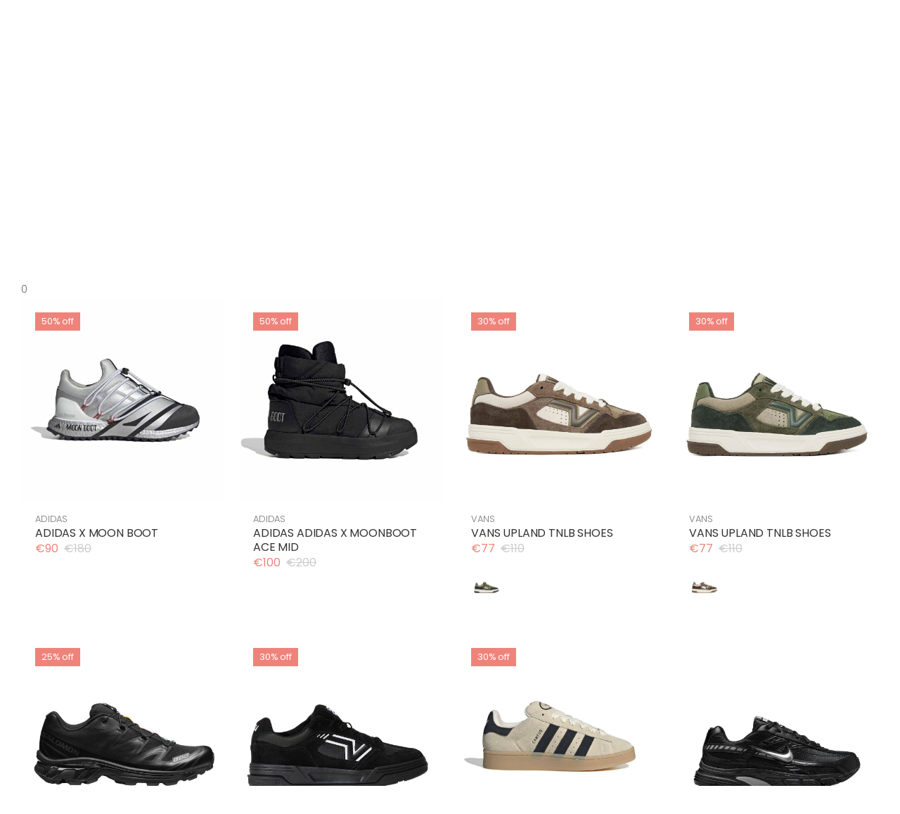

--- FILE ---
content_type: text/html; charset=UTF-8
request_url: https://sneakershero.com/product_category.php?cid=17563
body_size: 8303
content:



    
    









<header class="header header-6">
            <div class="header-top">
                <div class="container">
                    <div class="header-left">
                        <ul class="top-menu top-link-menu d-none d-md-block">
                            <li>
                                <a href="#">Links</a>
                                <ul>
                                    <li><a href="tel:+35725877778"><i class="icon-phone"></i>Call: +357 25 877 778</a></li>
                                </ul>
                            </li>
                        </ul><!-- End .top-menu -->
                    </div><!-- End .header-left -->

                    <div class="header-right">
                        <div class="social-icons social-icons-color">
                            <a href="https://www.facebook.com/sneakershero" class="social-icon social-facebook" title="Facebook" target="_blank"><i class="icon-facebook-f"></i></a>
<!--                             <a href="#" class="social-icon social-twitter" title="Twitter" target="_blank"><i class="icon-twitter"></i></a> -->
<!--                             <a href="#" class="social-icon social-pinterest" title="Instagram" target="_blank"><i class="icon-pinterest-p"></i></a> -->
                            <a href="https://www.instagram.com/sneakershero/" class="social-icon social-instagram" title="Pinterest" target="_blank"><i class="icon-instagram"></i></a>
                        </div><!-- End .soial-icons -->
                        <ul class="top-menu top-link-menu">
                            <li>
                                <a href="#">Links</a>
                                <ul>
                                  <li><a href="myaccount.php"><i class="icon-user"></i>Login</a></li>                                </ul>
                            </li>
                        </ul><!-- End .top-menu -->
						
                        <div style="margin-left:10px">
						                        </div><!-- End .header-dropdown -->
                    </div><!-- End .header-right -->
                </div>
            </div>
            <div class="header-middle">
                <div class="container">
                    <div class="header-left">
                        <div class="header-search header-search-extended header-search-visible d-none d-lg-block">
                            <a href="#" class="search-toggle" role="button"><i class="icon-search"></i></a>
                            <form action="product_category.php" method="get">
                              <input type="hidden" name="csrf_token" value="2dbf3e1e1aff16b25de9a273b81c392051cebcc61f8b3e73c0f62cac665097a4">
                              <div class="header-search-wrapper search-wrapper-wide">
                                    <label for="search_string" class="sr-only">Search</label>
                                    <button class="btn btn-primary" type="submit"><i class="icon-search"></i></button>
                                    <input type="hidden" name="pageid" value="search">
									<input type="search" class="form-control" name="search_string" id="search_string" placeholder="Search product ..." required>
                                </div><!-- End .header-search-wrapper -->
                            </form>
                        </div><!-- End .header-search -->
                    </div>
                    <div class="header-center">
                        <a href="index.php" class="logo">
                            <img src="assets/images/sneakershero.png" alt="Sneakers Hero" width="200" height="20">
                        </a>
                    </div><!-- End .header-left -->

                    <div class="header-right">
                        <!--
                          <a href="index.php?pageid=ES&sa=wlist" class="wishlist-link">
                            <i class="icon-heart-o"></i>
                            <span class="wishlist-txt">My Wishlist</span>
                        </a>
            -->

                        <div class="dropdown cart-dropdown">
                            <a href="#" class="dropdown-toggle" role="button" data-toggle="dropdown" aria-haspopup="true" aria-expanded="false" data-display="static">
                                <i class="icon-shopping-cart"></i>
                                <span class="cart-count">0</span>
                                <span class="cart-txt">€0.00</span>
                            </a>

                            <div class="dropdown-menu dropdown-menu-right">
                                <div class="dropdown-cart-products">
								                                </div><!-- End .cart-product -->

                                <div class="dropdown-cart-total">
                                    <span>Total</span>

                                    <span class="cart-total-price">€0</span>
                                </div><!-- End .dropdown-cart-total -->

                                <div class="dropdown-cart-action">
                                    <a href="shopping_cart.php" class="btn btn-outline-primary-2"><span>View Cart</span><i class="icon-long-arrow-right"></i></a>
                                </div><!-- End .dropdown-cart-total -->
                            </div><!-- End .dropdown-menu -->
                        </div><!-- End .cart-dropdown -->
                    </div>
                </div><!-- End .container -->
            </div><!-- End .header-middle -->

            <div class="header-bottom sticky-header">
                <div class="container">
                    <div class="header-left">
                        <nav class="main-nav">
                            <ul class="menu sf-arrows">
                                <li class=""><a href="product_category.php?cid=33842" class=""></a></li><li class=""><a href="product_category.php?cid=33841" class=""></a></li><li class=""><a href="product_category.php?cid=362" class="sf-with-ul">MEN</a><ul><li><a href="product_category.php?cid=2970" class="sf-with-ul">SHOES</a><ul><li><a href="product_category.php?cid=18350">Boots</a></li><li><a href="product_category.php?cid=17561">Basketball</a></li><li><a href="product_category.php?cid=17564">Running</a></li><li><a href="product_category.php?cid=17563">Lifestyle</a></li><li><a href="product_category.php?cid=17565">Sandals/Slides/Flip Flops</a></li></ul></li><li><a href="product_category.php?cid=2971" class="sf-with-ul">CLOTHING</a><ul><li><a href="product_category.php?cid=17663">Tracksuits</a></li><li><a href="product_category.php?cid=17659">Tops</a></li><li><a href="product_category.php?cid=17664">Tracktops</a></li><li><a href="product_category.php?cid=17643">Jackets</a></li><li><a href="product_category.php?cid=17650">Trousers</a></li><li><a href="product_category.php?cid=17665">Underwear</a></li><li><a href="product_category.php?cid=17654">Shorts</a></li><li><a href="product_category.php?cid=17656">Sweatshirts & Hoodies</a></li><li><a href="product_category.php?cid=17658">Swimwear</a></li></ul></li><li><a href="product_category.php?cid=17462" class="">Electronics</a></li></ul></li><li class=""><a href="product_category.php?cid=368" class="sf-with-ul">WOMEN</a><ul><li><a href="product_category.php?cid=2972" class="sf-with-ul">SHOES</a><ul><li><a href="product_category.php?cid=17578">Boots</a></li><li><a href="product_category.php?cid=17579">Lifestyle</a></li><li><a href="product_category.php?cid=17580">Running</a></li><li><a href="product_category.php?cid=17581">Sandals/Slides/Flip Flops</a></li></ul></li><li><a href="product_category.php?cid=3012" class="sf-with-ul">CLOTHING</a><ul><li><a href="product_category.php?cid=17716">Bodysuit</a></li><li><a href="product_category.php?cid=17717">Jackets/Coats/Vests</a></li><li><a href="product_category.php?cid=17721">Jumpsuit</a></li><li><a href="product_category.php?cid=17990">Leggings</a></li><li><a href="product_category.php?cid=17724">Shorts</a></li><li><a href="product_category.php?cid=17718">Skirts & Dresses</a></li><li><a href="product_category.php?cid=17726">Sports Bra</a></li><li><a href="product_category.php?cid=17727">Sweatshirts & Hoodies</a></li><li><a href="product_category.php?cid=17728">Swimwear</a></li><li><a href="product_category.php?cid=17730">Tops</a></li><li><a href="product_category.php?cid=17731">Tracksuits</a></li><li><a href="product_category.php?cid=17732">Tracktops</a></li><li><a href="product_category.php?cid=17991">Trousers</a></li></ul></li></ul></li><li class=""><a href="product_category.php?cid=369" class="sf-with-ul">KIDS</a><ul><li><a href="product_category.php?cid=20554" class="sf-with-ul">Youth (8-16 years old)</a><ul><li><a href="product_category.php?cid=17979">SHOES (36-40)</a></li><li><a href="product_category.php?cid=17977">Boys Clothing (8-16 years old)</a></li><li><a href="product_category.php?cid=17978">Girls Clothing (8 -16YRS)</a></li></ul></li><li><a href="product_category.php?cid=3689" class="sf-with-ul">Pre-School Kids (3-8 years old)</a><ul><li><a href="product_category.php?cid=17962">Unisex Clothing</a></li><li><a href="product_category.php?cid=17639">Girls Clothing</a></li><li><a href="product_category.php?cid=17640">Swimwear</a></li><li><a href="product_category.php?cid=17638">Boys Clothing</a></li><li><a href="product_category.php?cid=17975">Shoes (27-35)</a></li></ul></li><li><a href="product_category.php?cid=3688" class="sf-with-ul">Infant (3 months - 3 years old)</a><ul><li><a href="product_category.php?cid=17637">Swimwear</a></li><li><a href="product_category.php?cid=17973">Shoes (19-27)</a></li><li><a href="product_category.php?cid=17974">Clothing</a></li><li><a href="product_category.php?cid=3614">Accessories</a></li><li><a href="product_category.php?cid=18225">Newborn Gift sets</a></li></ul></li></ul></li><li class=""><a href="product_category.php?cid=1986" class="sf-with-ul">ACCESSORIES</a><ul><li><a href="product_category.php?cid=17446" class="sf-with-ul">Winter Accessories</a><ul><li><a href="product_category.php?cid=33117">Gloves</a></li><li><a href="product_category.php?cid=33118">Scarves / Neckwarmers</a></li></ul></li><li><a href="product_category.php?cid=3134" class="">Balls</a></li><li><a href="product_category.php?cid=3261" class="sf-with-ul">Training</a><ul><li><a href="product_category.php?cid=17448">Belts</a></li><li><a href="product_category.php?cid=17460">Sport Bottles</a></li><li><a href="product_category.php?cid=18152">Headbands/Wristbands</a></li><li><a href="product_category.php?cid=3434">Body Support</a></li></ul></li><li><a href="product_category.php?cid=17976" class="sf-with-ul">Socks</a><ul><li><a href="product_category.php?cid=23616">Adult Socks</a></li><li><a href="product_category.php?cid=33827">Running Socks</a></li><li><a href="product_category.php?cid=17467">Kids Socks</a></li></ul></li><li><a href="product_category.php?cid=17948" class="sf-with-ul">Bags</a><ul><li><a href="product_category.php?cid=17506">Women's Bags</a></li><li><a href="product_category.php?cid=17505">Wallets</a></li><li><a href="product_category.php?cid=17504">Waistbags</a></li><li><a href="product_category.php?cid=17456">Pencil Cases</a></li><li><a href="product_category.php?cid=17496">Cross Body</a></li><li><a href="product_category.php?cid=17497">Gym Sacks</a></li><li><a href="product_category.php?cid=17501">Shoe Bags</a></li><li><a href="product_category.php?cid=17500">Backpacks</a></li><li><a href="product_category.php?cid=17498">Messenger</a></li><li><a href="product_category.php?cid=17503">Travel Bags</a></li></ul></li><li><a href="product_category.php?cid=3013" class="sf-with-ul">Hats & Caps</a><ul><li><a href="product_category.php?cid=17435">Caps</a></li><li><a href="product_category.php?cid=17441">Beanies</a></li><li><a href="product_category.php?cid=17436">Bucket Hats</a></li><li><a href="product_category.php?cid=17437">Head Bands</a></li><li><a href="product_category.php?cid=17438">Kids Hats</a></li><li><a href="product_category.php?cid=17439">Snapbacks</a></li><li><a href="product_category.php?cid=17440">Visor Caps</a></li></ul></li><li><a href="product_category.php?cid=18169" class="sf-with-ul">Shoe Care</a><ul><li><a href="product_category.php?cid=17475">Insoles</a></li><li><a href="product_category.php?cid=17458">Clean & Protect</a></li><li><a href="product_category.php?cid=17453">Laces</a></li></ul></li><li><a href="product_category.php?cid=3192" class="">Sunglasses</a></li></ul></li>                            </ul><!-- End .menu -->
                        </nav><!-- End .main-nav -->

                        <button class="mobile-menu-toggler">
                            <span class="sr-only">Toggle mobile menu</span>
                            <i class="icon-bars"></i>
                        </button>
                    </div><!-- End .header-left -->
                </div><!-- End .container -->
            </div><!-- End .header-bottom -->
        </header><!-- End .header -->
<!DOCTYPE html>
<html lang="en">

<head>
    <meta charset="UTF-8">
    <title> | Sneakershero | Your sportswear destination</title>
    <meta http-equiv="X-UA-Compatible" content="IE=edge">
    <meta name="viewport" content="width=device-width, initial-scale=1, shrink-to-fit=no">
    <link rel="manifest" href="assets/images/icons/site.webmanifest">
    <link rel="mask-icon" href="assets/images/icons/safari-pinned-tab.svg" color="#666666">
    <link rel="shortcut icon" href="assets/images/icons/favicon.ico">
    <meta name="msapplication-TileColor" content="#cc9966">
    <meta name="msapplication-config" content="assets/images/icons/browserconfig.xml">
    <meta name="theme-color" content="#ffffff">
    <link rel="stylesheet" href="assets/vendor/line-awesome/line-awesome/line-awesome/css/line-awesome.min.css">
    <!-- Plugins CSS File -->
    <link rel="stylesheet" href="assets/css/bootstrap.min.css">
    <link rel="stylesheet" href="assets/css/plugins/owl-carousel/owl.carousel.css">
    <link rel="stylesheet" href="assets/css/plugins/magnific-popup/magnific-popup.css">
    <link rel="stylesheet" href="assets/css/plugins/jquery.countdown.css">
    <!-- Main CSS File -->
    <link rel="stylesheet" href="assets/css/style.css">
    <link rel="stylesheet" href="assets/css/plugins/nouislider/nouislider.css">
    <link rel="stylesheet" href="assets/css/skins/skin-demo-6.css">
    <link rel="stylesheet" href="assets/css/demos/demo-6.css">
    <link rel="stylesheet" href="css/custom.css?1769114218">
    <script src="assets/js/jquery.min.js"></script>
	<meta name="csrf-token" content="2dbf3e1e1aff16b25de9a273b81c392051cebcc61f8b3e73c0f62cac665097a4">
</head>

<body>
    <div class="page-wrapper">
        
        <main class="main">
        				
			<div class="page-header text-center" style="background-image: url('assets/images/page-header-bg.jpg')">
        		<div class="container-fluid">
        			<h1 class="page-title">Lifestyle</h1>
        		</div><!-- End .container-fluid -->
        	</div><!-- End .page-header -->
            <nav aria-label="breadcrumb" class="breadcrumb-nav mb-2">
				
                <div class="container-fluid">
                   <!-- <span class="es_catstring" id="es_catstring"><a href="index2.php"><span class="homenavigationdiv"><span class="homenavigation" title="Home">Home</span></span></a> <span class="es_catstring_sep">-</span> <a href="?pageid=ES&amp;sa=c&amp;cid=362" title="MEN">MEN</a> <span class="es_catstring_sep">-</span> <a href="?pageid=ES&amp;sa=c&amp;cid=2970" title="SHOES">SHOES</a></span>                 -->
                </div><!-- End .container-fluid -->
            </nav><!-- End .breadcrumb-nav -->
            <div class="page-content">
                <div class="container-fluid">
        			<!--<script type="text/javascript" src="files_display.php?action=es&mod=comp&ft=text/javascript&sa=nphp&ext=ProductsSearchDisplay/infinite-scroll/vue1oix.js"></script>-->
					
                    <form method="get" name="secondarysearchform" id="secondarysearchform" enctype="multipart/form-data">
                    <input type="hidden" name="csrf_token" value="2dbf3e1e1aff16b25de9a273b81c392051cebcc61f8b3e73c0f62cac665097a4">
							<input type="hidden" name="searchaction" value="secondarysearch">
						<div class="toolbox">
        				<div class="toolbox-left">
                            <a href="#" class="sidebar-toggler active"><i class="icon-bars"></i>Filters</a>
        				</div><!-- End .toolbox-left -->

                        
						
        				<div class="toolbox-right" id="shop-filter">
        				
        					<div class="toolbox-sort">
        						<label for="sortby">Sort by:</label>
        						<div class="select-custom">
                                    <select name="order_by" class="form-control" onchange="javascript:return_product_results(1)">
                                        <option value="">Default Sorting</option>
                                        <option value="highest_discounts" >Highest Discounts</option><option value="price_high_to_low" >Price: high to low</option><option value="price_low_to_high" >Price: low to high</option><option value="name_asc" >Name: A-Z</option><option value="name_desc" >Name: Z-A</option>                                    </select>
								</div>
        					</div><!-- End .toolbox-sort -->
        					<div class="toolbox-sort">
        						<label for="sortby"> Show:</label>
        						<div class="select-custom">
                                    <select class="form-control" name="numberofproducts" onchange="javascript:return_product_results(1)">
                                    <option value="24">24 products</option><option value="48" >48 products</option><option value="72" >72 products</option><option value="96" >96 products</option>                                    </select>
								</div>
        					</div><!-- End .toolbox-sort -->
        				</div><!-- End .toolbox-right -->
        				
        			</div>
        			</form>
        			<div id="search_results_products"></div>
        			
					
<script>
$('.number_of_products_label').html('568');
</script>	

                    <div class="sidebar-filter-overlay"></div><!-- End .sidebar-filter-overlay -->
                    <aside class="sidebar-shop sidebar-filter" id="left-sidebar">
						<form method="get" name="secondarysearchform" id="secondarysearchform" enctype="multipart/form-data">
                      <input type="hidden" name="csrf_token" value="2dbf3e1e1aff16b25de9a273b81c392051cebcc61f8b3e73c0f62cac665097a4">
                        <input type="hidden" name="cid" id="cid" value="17563">
                        <input type="hidden" name="pageid" id="pageid" value="">
                        <input type="search" class="form-control" placeholder="Search..." name="search_string" value="">
							<div class="sidebar-filter-wrapper">
								<div class="widget widget-clean">
									<label><a href="#" class="sidebar-toggler active"><i class="icon-close"></i>Filters</a></label>
								</div><!-- End .widget -->
							<fieldset class="characteristics" id="characteristics">
                                <div class="widget categories" id="widget_categories"></div>
                                <div class="widget categories" style="margin-top:10px;" id="widget_subcategories"></div>
                                <div class="widget categories" style="margin-top:10px;" id="widget_subsubcategories"></div>
                                <div class="widget categories">
                                    <h3 class="widget-title uppercase">Special Types</h3>
                                    <ul class="list-no-dividers">
                                                                            <li><label><input name="onsale_products" onchange="javascript:return_product_results(1)" value="1" type="checkbox" > On Sale Products</label></li>
                                    </ul>
                                </div>
                                                                <div class="widget categories" style="margin-top:10px;" id="widget_filters"></div>
                                
                            </div>
						</form>
					</aside><!-- End .sidebar-filter -->
                </div><!-- End .container-fluid -->
            </div><!-- End .page-content -->
        </main>


        <footer class="footer">
            <div class="footer-middle">
                <div class="container">
                    <div class="row">
                        <div class="col-sm-6 col-lg-3">
                            <div class="widget widget-about">
                                <h4 class="widget-title">About SNEAKERSHERO</h4><!-- End .widget-title -->
                                <p><font size="3" style="" color="#ffffff">We're a street-groomed retail company rooted in current urban culture.</font></p>

                                <div class="social-icons">
                                    <a href="https://www.facebook.com/sneakershero" class="social-icon" title="Facebook" target="_blank"><i class="icon-facebook-f"></i></a>
<!--                                     <a href="#" class="social-icon" title="Twitter" target="_blank"><i class="icon-twitter"></i></a> -->
                                    <a href="https://www.instagram.com/sneakershero/" class="social-icon" title="Instagram" target="_blank"><i class="icon-instagram"></i></a>
<!--                                     <a href="#" class="social-icon" title="Youtube" target="_blank"><i class="icon-youtube"></i></a> -->
                                </div><!-- End .soial-icons -->
                            </div><!-- End .widget about-widget -->
                        </div><!-- End .col-sm-6 col-lg-3 -->

                        <div class="col-sm-6 col-lg-3">
                            <div class="widget">
                                <h4 class="widget-title">Our Support</h4><!-- End .widget-title -->

                                <ul class="widget-list">
                                    <li><a href="page_details.php?pid=8">Delivery Information</a></li> <li><a href="page_details.php?pid=19">Return Policy</a></li> <li><a href="page_details.php?pid=29">Request a Return</a></li>                                </ul><!-- End .widget-list -->
                            </div><!-- End .widget -->
                        </div><!-- End .col-sm-6 col-lg-3 -->

                        <div class="col-sm-6 col-lg-3">
                            <div class="widget">
                                <h4 class="widget-title">Information</h4><!-- End .widget-title -->

                                <ul class="widget-list">
                                     <li><a href="page_details.php?pid=2">About Us</a></li> <li><a href="page_details.php?pid=6">Privacy Policy</a></li> <li><a href="page_details.php?pid=9">Terms and Conditions</a></li>                                </ul><!-- End .widget-list -->
                            </div><!-- End .widget -->
                        </div><!-- End .col-sm-6 col-lg-3 -->

                        <div class="col-sm-6 col-lg-3">
                            <div class="widget">
                                <h4 class="widget-title">My Account</h4><!-- End .widget-title -->

                                <ul class="widget-list">
                                    <li><a href="#">Sign In</a></li>
                                    <li><a href="cart.html">View Cart</a></li>
                                    <li><a href="#">My Wishlist</a></li>
                                    <li><a href="#">Track My Order</a></li>
                                    <li><a href="#">Help</a></li>
                                </ul><!-- End .widget-list -->
                            </div><!-- End .widget -->
                        </div><!-- End .col-sm-6 col-lg-3 -->
                    </div><!-- End .row -->
                </div><!-- End .container -->
            </div><!-- End .footer-middle -->

            <div class="footer-bottom">
                <div class="container">
                    <figure class="footer-payments">
                        <!--<img src="assets/images/jcc_visa_pp_1.png" alt="Payment methods" width="272" height="20">-->
                    </figure><!-- End .footer-payments -->
                    <img src="assets/images/sneakershero.png" alt="Sneakers hero" width="200" height="25">
                    <p class="footer-copyright">Copyright © SneakersHero. All Rights Reserved. Created with <i class="fa fa-heart" aria-hidden="true"></i> by <a href="https://www.fosetico.com" target="_blank" title="Cyprus Professional Web Solutions">Fosetico</a></p><!-- End .footer-copyright -->
                </div><!-- End .container -->
            </div><!-- End .footer-bottom -->
        </footer><!-- End .footer -->
    </div><!-- End .page-wrapper -->
    <button id="scroll-top" title="Back to Top"><i class="icon-arrow-up"></i></button>

    <!-- Mobile Menu -->
    <div class="mobile-menu-overlay"></div><!-- End .mobil-menu-overlay -->

    <div class="mobile-menu-container">
        <div class="mobile-menu-wrapper">
            <span class="mobile-menu-close"><i class="icon-close"></i></span>

            <form action="product_category.php" method="get" class="mobile-search">
                <input type="hidden" name="csrf_token" value="2dbf3e1e1aff16b25de9a273b81c392051cebcc61f8b3e73c0f62cac665097a4">
                <label for="mobile-search" class="sr-only">Search</label>
				<input type="hidden" name="pageid" value="search">
                <input type="search" class="form-control" name="search_string" id="search_string" placeholder="Search in..." required>
                <button class="btn btn-primary" type="submit"><i class="icon-search"></i></button>
            </form>
            
            <nav class="mobile-nav">
                <ul class="mobile-menu">
				   <li class=""><a href="product_category.php?cid=33842"></a></li><li class=""><a href="product_category.php?cid=33841"></a></li><li class=""><a href="product_category.php?cid=362">MEN</a><ul><li><a href="product_category.php?cid=2970">SHOES</a><ul><li><a href="product_category.php?cid=18350">Boots</a></li><li><a href="product_category.php?cid=17561">Basketball</a></li><li><a href="product_category.php?cid=17564">Running</a></li><li><a href="product_category.php?cid=17563">Lifestyle</a></li><li><a href="product_category.php?cid=17565">Sandals/Slides/Flip Flops</a></li></ul></li><li><a href="product_category.php?cid=2971">CLOTHING</a><ul><li><a href="product_category.php?cid=17663">Tracksuits</a></li><li><a href="product_category.php?cid=17659">Tops</a></li><li><a href="product_category.php?cid=17664">Tracktops</a></li><li><a href="product_category.php?cid=17643">Jackets</a></li><li><a href="product_category.php?cid=17650">Trousers</a></li><li><a href="product_category.php?cid=17665">Underwear</a></li><li><a href="product_category.php?cid=17654">Shorts</a></li><li><a href="product_category.php?cid=17656">Sweatshirts & Hoodies</a></li><li><a href="product_category.php?cid=17658">Swimwear</a></li></ul></li><li><a href="product_category.php?cid=17462">Electronics</a></li></ul></li><li class=""><a href="product_category.php?cid=368">WOMEN</a><ul><li><a href="product_category.php?cid=2972">SHOES</a><ul><li><a href="product_category.php?cid=17578">Boots</a></li><li><a href="product_category.php?cid=17579">Lifestyle</a></li><li><a href="product_category.php?cid=17580">Running</a></li><li><a href="product_category.php?cid=17581">Sandals/Slides/Flip Flops</a></li></ul></li><li><a href="product_category.php?cid=3012">CLOTHING</a><ul><li><a href="product_category.php?cid=17716">Bodysuit</a></li><li><a href="product_category.php?cid=17717">Jackets/Coats/Vests</a></li><li><a href="product_category.php?cid=17721">Jumpsuit</a></li><li><a href="product_category.php?cid=17990">Leggings</a></li><li><a href="product_category.php?cid=17724">Shorts</a></li><li><a href="product_category.php?cid=17718">Skirts & Dresses</a></li><li><a href="product_category.php?cid=17726">Sports Bra</a></li><li><a href="product_category.php?cid=17727">Sweatshirts & Hoodies</a></li><li><a href="product_category.php?cid=17728">Swimwear</a></li><li><a href="product_category.php?cid=17730">Tops</a></li><li><a href="product_category.php?cid=17731">Tracksuits</a></li><li><a href="product_category.php?cid=17732">Tracktops</a></li><li><a href="product_category.php?cid=17991">Trousers</a></li></ul></li></ul></li><li class=""><a href="product_category.php?cid=369">KIDS</a><ul><li><a href="product_category.php?cid=20554">Youth (8-16 years old)</a><ul><li><a href="product_category.php?cid=17979">SHOES (36-40)</a></li><li><a href="product_category.php?cid=17977">Boys Clothing (8-16 years old)</a></li><li><a href="product_category.php?cid=17978">Girls Clothing (8 -16YRS)</a></li></ul></li><li><a href="product_category.php?cid=3689">Pre-School Kids (3-8 years old)</a><ul><li><a href="product_category.php?cid=17962">Unisex Clothing</a></li><li><a href="product_category.php?cid=17639">Girls Clothing</a></li><li><a href="product_category.php?cid=17640">Swimwear</a></li><li><a href="product_category.php?cid=17638">Boys Clothing</a></li><li><a href="product_category.php?cid=17975">Shoes (27-35)</a></li></ul></li><li><a href="product_category.php?cid=3688">Infant (3 months - 3 years old)</a><ul><li><a href="product_category.php?cid=17637">Swimwear</a></li><li><a href="product_category.php?cid=17973">Shoes (19-27)</a></li><li><a href="product_category.php?cid=17974">Clothing</a></li><li><a href="product_category.php?cid=3614">Accessories</a></li><li><a href="product_category.php?cid=18225">Newborn Gift sets</a></li></ul></li></ul></li><li class=""><a href="product_category.php?cid=1986">ACCESSORIES</a><ul><li><a href="product_category.php?cid=17446">Winter Accessories</a><ul><li><a href="product_category.php?cid=33117">Gloves</a></li><li><a href="product_category.php?cid=33118">Scarves / Neckwarmers</a></li></ul></li><li><a href="product_category.php?cid=3134">Balls</a></li><li><a href="product_category.php?cid=3261">Training</a><ul><li><a href="product_category.php?cid=17448">Belts</a></li><li><a href="product_category.php?cid=17460">Sport Bottles</a></li><li><a href="product_category.php?cid=18152">Headbands/Wristbands</a></li><li><a href="product_category.php?cid=3434">Body Support</a></li></ul></li><li><a href="product_category.php?cid=17976">Socks</a><ul><li><a href="product_category.php?cid=23616">Adult Socks</a></li><li><a href="product_category.php?cid=33827">Running Socks</a></li><li><a href="product_category.php?cid=17467">Kids Socks</a></li></ul></li><li><a href="product_category.php?cid=17948">Bags</a><ul><li><a href="product_category.php?cid=17506">Women's Bags</a></li><li><a href="product_category.php?cid=17505">Wallets</a></li><li><a href="product_category.php?cid=17504">Waistbags</a></li><li><a href="product_category.php?cid=17456">Pencil Cases</a></li><li><a href="product_category.php?cid=17496">Cross Body</a></li><li><a href="product_category.php?cid=17497">Gym Sacks</a></li><li><a href="product_category.php?cid=17501">Shoe Bags</a></li><li><a href="product_category.php?cid=17500">Backpacks</a></li><li><a href="product_category.php?cid=17498">Messenger</a></li><li><a href="product_category.php?cid=17503">Travel Bags</a></li></ul></li><li><a href="product_category.php?cid=3013">Hats & Caps</a><ul><li><a href="product_category.php?cid=17435">Caps</a></li><li><a href="product_category.php?cid=17441">Beanies</a></li><li><a href="product_category.php?cid=17436">Bucket Hats</a></li><li><a href="product_category.php?cid=17437">Head Bands</a></li><li><a href="product_category.php?cid=17438">Kids Hats</a></li><li><a href="product_category.php?cid=17439">Snapbacks</a></li><li><a href="product_category.php?cid=17440">Visor Caps</a></li></ul></li><li><a href="product_category.php?cid=18169">Shoe Care</a><ul><li><a href="product_category.php?cid=17475">Insoles</a></li><li><a href="product_category.php?cid=17458">Clean & Protect</a></li><li><a href="product_category.php?cid=17453">Laces</a></li></ul></li><li><a href="product_category.php?cid=3192">Sunglasses</a></li></ul></li>
                </ul>
            </nav><!-- End .mobile-nav -->

            <div class="social-icons">
                <a href="https://www.facebook.com/sneakershero" class="social-icon" target="_blank" title="Facebook"><i class="icon-facebook-f"></i></a>
<!--                 <a href="#" class="social-icon" target="_blank" title="Twitter"><i class="icon-twitter"></i></a> -->
                <a href="https://www.instagram.com/sneakershero/" class="social-icon" target="_blank" title="Instagram"><i class="icon-instagram"></i></a>
<!--                 <a href="#" class="social-icon" target="_blank" title="Youtube"><i class="icon-youtube"></i></a> -->
            </div><!-- End .social-icons -->
        </div><!-- End .mobile-menu-wrapper -->
    </div><!-- End .mobile-menu-container -->

    <!-- Sign in / Register Modal -->
    <div class="modal fade" id="signin-modal" tabindex="-1" role="dialog" aria-hidden="true">
        <div class="modal-dialog modal-dialog-centered" role="document">
            <div class="modal-content">
                <div class="modal-body">
                    <button type="button" class="close" data-dismiss="modal" aria-label="Close">
                        <span aria-hidden="true"><i class="icon-close"></i></span>
                    </button>

                    <div class="form-box">
                        <div class="form-tab">
                            <ul class="nav nav-pills nav-fill" role="tablist">
                                <li class="nav-item">
                                    <a class="nav-link active" id="signin-tab" data-toggle="tab" href="#signin" role="tab" aria-controls="signin" aria-selected="true">Sign In</a>
                                </li>
                                <li class="nav-item">
                                    <a class="nav-link" id="register-tab" data-toggle="tab" href="#register" role="tab" aria-controls="register" aria-selected="false">Register</a>
                                </li>
                            </ul>
                            <div class="tab-content" id="tab-content-5">
                                <div class="tab-pane fade show active" id="signin" role="tabpanel" aria-labelledby="signin-tab">
                                    <form action="?pageid=login&bpid=loginuser&bpstep=check_login" class="c-form-login" method="post" enctype="multipart/form-data" >
                                        <input type="hidden" name="csrf_token" value="2dbf3e1e1aff16b25de9a273b81c392051cebcc61f8b3e73c0f62cac665097a4">
                                        <div class="form-group">
											<label for="login-email" class="hide">Email</label>
											<input type="email" class="form-control input-lg c-square" id="username" name="username" placeholder="" required /> 
										</div>
										<div class="form-group">
											<label for="login-password" class="hide">Password</label>
											<input type="password" class="form-control input-lg c-square" id="password" name="password" placeholder="" required /> 
										</div>
										<div class="form-group">
											<button type="submit" class="btn btn-outline-primary-2">Login</button>
											<a href="index.php?pageid=login&bpid=loginuser&bpstep=remind_password" class="forgot-link">Forgot Your Password?</a>
										</div>
									</form>
                                </div><!-- .End .tab-pane -->
                                <div class="tab-pane fade" id="register" role="tabpanel" aria-labelledby="register-tab">
								                                    
                                </div><!-- .End .tab-pane -->
                            </div><!-- End .tab-content -->
                        </div><!-- End .form-tab -->
                    </div><!-- End .form-box -->
                </div><!-- End .modal-body -->
            </div><!-- End .modal-content -->
        </div><!-- End .modal-dialog -->
    </div><!-- End .modal -->
<!--
    <div class="container newsletter-popup-container mfp-hide" id="newsletter-popup-form">
        <div class="row justify-content-center">
            <div class="col-10">
                <div class="row no-gutters bg-white newsletter-popup-content">
                    <div class="col-xl-3-5col col-lg-7 banner-content-wrap">
                        <div class="banner-content text-center">
                            <img src="assets/images/popup/newsletter/logo.png" class="logo" alt="logo" width="60" height="15">
                            <h2 class="banner-title">get <span>25<light>%</light></span> off</h2>
                            <p>Subscribe to the Molla eCommerce newsletter to receive timely updates from your favorite products.</p>
                            <form action="#">
                                <input type="hidden" name="csrf_token" value="2dbf3e1e1aff16b25de9a273b81c392051cebcc61f8b3e73c0f62cac665097a4">
                                <div class="input-group input-group-round">
                                    <input type="email" class="form-control form-control-white" placeholder="Your Email Address" aria-label="Email Adress" required>
                                    <div class="input-group-append">
                                        <button class="btn" type="submit"><span>go</span></button>
                                    </div>
                                </div>
                            </form>
                            <div class="custom-control custom-checkbox">
                                <input type="checkbox" class="custom-control-input" id="register-policy-2" required>
                                <label class="custom-control-label" for="register-policy-2">Do not show this popup again</label>
                            </div>
                        </div>
                    </div>
                    <div class="col-xl-2-5col col-lg-5 ">
                        <img src="assets/images/popup/newsletter/img-1.jpg" class="newsletter-img" alt="newsletter">
                    </div>
                </div>
            </div>
        </div>
    </div>
    -->
    <!-- Plugins JS File -->
    
    <script src="assets/js/bootstrap.bundle.min.js"></script>
    <script src="assets/js/jquery.hoverIntent.min.js"></script>
    <script src="assets/js/jquery.waypoints.min.js"></script>
    <script src="assets/js/superfish.min.js"></script>
    <script src="assets/js/owl.carousel.min.js"></script>
    <script src="assets/js/jquery.elevateZoom.min.js"></script>
    <script src="assets/js/bootstrap-input-spinner.js"></script>
    <script src="assets/js/jquery.plugin.min.js"></script>
    <script src="assets/js/jquery.magnific-popup.min.js"></script>
    <script src="assets/js/jquery.countdown.min.js"></script>
    <!-- Main JS File -->
    <script src="assets/js/main.js"></script>
    <script src="assets/js/demos/demo-6.js"></script>
    
    
    
    <script>
    // Product quickView popup
    function quick_view_thumb_click(that, image, key){
//     	alert('clicked');
    	$(".quick-view-thumbnail").removeClass("active");
    	$(".quick-view-thumbnail-"+key).addClass("active");
    	$("#product-zoom-quickview").attr("src",image);
    	return false;
    }
    function validate_form(that){
    	alert('add item');
    	return false;
    
    }
    $('.btn-quickview2').on('click', function (e) {
        var ajaxUrl = $(this).attr('href');
        
        var response_text = '';
        
        $.ajax({
		  type: "GET",
		  url: "files_display.php?action=usertemplate&path=scripts/quickviewajax.php&gid="+$(this).data("groupid"),   
          async: false,
          headers: {
              'X-CSRF-Token': $('meta[name="csrf-token"]').attr('content') // Include the CSRF token if applicable
          },
		  success: function(response){
			response_text = response;
		  }
		});	
							
//         quickviewcontent
//         return false;
        if ( $.fn.magnificPopup ) {
            setTimeout(function () {
                $.magnificPopup.open({
                    type: 'ajax',
                    mainClass: "mfp-ajax-product",
                    tLoading: '',
                    preloader: false,
                    removalDelay: 350,
                    items: {
                      src: ajaxUrl
                    },
                    callbacks: {
                        ajaxContentAdded: function () {
                            $('.quickView-content').html(response_text);
                            // owlCarousels($('.quickView-content'), {
//                                 onTranslate: function(e) {
//                                     var $this = $(e.target),
//                                         currentIndex = ($this.data('owl.carousel').current() + e.item.count - Math.ceil(e.item.count / 2)) % e.item.count;
//                                     $('.quickView-content .carousel-dot').eq(currentIndex).addClass('active').siblings().removeClass('active');
//                                 }
//                             });
//                             quantityInputs();
                            
                            
                        },
                        open: function() {
                            $('body').css('overflow-x', 'visible');
                            $('.sticky-header.fixed').css('padding-right', '1.7rem');
                            
                            
                            
                        },
                        close: function() {
                            $('body').css('overflow-x', 'hidden');
                            $('.sticky-header.fixed').css('padding-right', '0');
                        }
                    },

                    ajax: {
                        tError: '',
                    }
                }, 0);
            }, 500);

            e.preventDefault();
        }
    });
    </script><script>
    	$(function() {
      $( "#slider-range" ).slider({
        range: true,
        min: 32,
        max: 350,
        values: [ 32, 350 ],
        slide: function( event, ui ) {
        $( "#amount" ).val( "€" + ui.values[ 0 ] + " - €" + ui.values[ 1 ] );
        }
      });
      $( "#amount" ).val( "€" + $( "#slider-range" ).slider( "values", 0 ) +
        " - €" + $( "#slider-range" ).slider( "values", 1 ) );
    });
    function return_product_results(pageid, searchparameters = ''){
        if(pageid != ''){
          $('#pageid').val(pageid);
        }
        if(searchparameters == ''){
          searchparameters = $("#shop-filter input, #shop-filter select, #left-sidebar input, #left-sidebar select" ).serialize();
        }
        $.ajax({
          url: "scripts/retrieve_products.php?pageid=" + pageid,
          type: "POST",
          data: searchparameters,
          datatype: "text",
          headers: {
              'X-CSRF-Token': $('meta[name="csrf-token"]').attr('content') // Include the CSRF token if applicable
          },

          success: function (result) {
            var newurl = window.location.protocol + "//" + window.location.host + window.location.pathname + '?cid=' + $('#cid').val() + '&' +  $("#shop-filter input, #shop-filter select, #left-sidebar input, #left-sidebar select" ).serialize();
            window.history.pushState({ path: newurl }, '', newurl);
            $('#search_results_products').html(result);
            $('html,body').animate({scrollTop: $('#search_results_products').offset().top},'slow');
          }      
        });
    	}
      function get_query(){
          var url = document.location.href;
          return url.substring(url.indexOf('?') + 1);
      }
      function create_subcategories(state = ''){
          var params = '';
          if(state == 'initial'){
            params = '?' + get_query();
          }
          $.ajax({
            url: "scripts/retrieve_subcategories.php" + params,
            type: "POST",
            data: $("#shop-filter input, #shop-filter select, #left-sidebar input, #left-sidebar select" ).serialize(),
            datatype: "text",
            headers: {
                'X-CSRF-Token': $('meta[name="csrf-token"]').attr('content') // Include the CSRF token if applicable
            },

            success: function (result) {
              $('#widget_categories').html(result);
              create_subsubcategories(state);
            }      
          });
    	}
      function create_subsubcategories(state = ''){
        var params = '';
          if(state == 'initial'){
            params = '?' + get_query();
          }
    		$.ajax({
          url: "scripts/retrieve_subcategories2.php" + params,
          type: "POST",
          data: $("#left-sidebar input" ).serialize(),
          datatype: "text",
          headers: {
              'X-CSRF-Token': $('meta[name="csrf-token"]').attr('content') // Include the CSRF token if applicable
          },

          success: function (result) {
            $('#widget_subcategories').html(result);
            create_subsubsubcategories(state);
          }      
        });
    	}
      function create_subsubsubcategories(state = ''){
    		var params = '';
          if(state == 'initial'){
            params = '?' + get_query();
          }
        $.ajax({
          url: "scripts/retrieve_subcategories3.php" + params,
          type: "POST",
          data: $("#left-sidebar input" ).serialize(),
          datatype: "text",
          headers: {
              'X-CSRF-Token': $('meta[name="csrf-token"]').attr('content') // Include the CSRF token if applicable
          },

          success: function (result) {
            $('#widget_subsubcategories').html(result);
            create_filters($('#pageid').val(), state);
          }      
        });
    	}
      function create_filters(pageid = '1', state = ''){
    		var params = '';
          if(state == 'initial'){
            params = '?' + get_query();
          }
          else{
            var newurl = window.location.protocol + "//" + window.location.host + window.location.pathname + '?cid=' + $('#cid').val() + '&' +  $("#shop-filter input, #shop-filter select, #left-sidebar input, #left-sidebar select" ).serialize();
            window.history.pushState({ path: newurl }, '', newurl);
            params = '?' + get_query();
          }
          if(pageid != ''){
            $('#pageid').val(pageid);
          }
        $.ajax({
          url: "scripts/retrieve_filters.php" + params,
          type: "POST",
          data: $("#left-sidebar input" ).serialize(),
          datatype: "text",
          headers: {
              'X-CSRF-Token': $('meta[name="csrf-token"]').attr('content') // Include the CSRF token if applicable
          },

          success: function (result) {
            $('#widget_filters').html(result);
            if(state != 'initial'){
              return_product_results(pageid);
            }
          }      
        });
    	}
      return_product_results(1, 'cid=17563');
      create_subcategories('initial');
      function myShowHideSearch() {
        var x = document.getElementById("left-sidebar");
        if (x.style.display === "none" || x.style.display === "") {
          x.style.display = "block";
          x.style.width = "100%";
        } else {
          x.style.display = "none";
        }
      }
      function show_hide_div(inval, idval){
        $('.filter-content').hide();
        
        if($('#' + inval).attr('class') == 'idpanel active'){
          $('#' + inval).attr('class', 'idpanel');
        }
        else{
          $('#' + idval).show();
          $('.idpanel').attr('class', 'idpanel');
          $('#' + inval).attr('class', 'idpanel active');
        }
      }
      function clearfilters(){
        $( ".filter_values" ).prop( "checked", false);
        create_filters(1);
      }
</script>
</body>

</html>

--- FILE ---
content_type: text/html; charset=UTF-8
request_url: https://sneakershero.com/scripts/retrieve_products.php?pageid=1
body_size: 2313
content:
 0


    
    <div class="row">
	<div class="col-6 col-md-4 col-lg-4 col-xl-3">
			<div class="product">
				<figure class="product-media"><span class="product-label label-sale">50% off</span><a href="product_details.php?pid=5854889&type=groups"><img src="https://sneakershero.com/product_catalog/groups/5854889/jq7847.jpg?1769114219" alt="ADIDAS X MOON BOOT" class="product-image"><img src="https://sneakershero.com/product_catalog/groups/5854889/pics/jq7847_1.jpg" alt="ADIDAS X MOON BOOT" class="product-image-hover"></a>
				</figure>
				<div class="product-body">
					<div class="product-cat"><a href="">ADIDAS</a></div>
					<h3 class="product-title"><a href="product_details.php?pid=5854889&type=groups">ADIDAS X MOON BOOT</a></h3>
					<div class="product-price"><span class="new-price">€90</span><span class="old-price">€180</span></div></div>
			</div>
		</div><div class="col-6 col-md-4 col-lg-4 col-xl-3">
			<div class="product">
				<figure class="product-media"><span class="product-label label-sale">50% off</span><a href="product_details.php?pid=5854890&type=groups"><img src="https://sneakershero.com/product_catalog/groups/5854890/jp7766.jpg?1769114219" alt="ADIDAS ADIDAS X MOONBOOT ACE MID" class="product-image"><img src="https://sneakershero.com/product_catalog/groups/5854890/pics/jp7766_1.jpg" alt="ADIDAS ADIDAS X MOONBOOT ACE MID" class="product-image-hover"></a>
				</figure>
				<div class="product-body">
					<div class="product-cat"><a href="">ADIDAS</a></div>
					<h3 class="product-title"><a href="product_details.php?pid=5854890&type=groups">ADIDAS ADIDAS X MOONBOOT ACE MID</a></h3>
					<div class="product-price"><span class="new-price">€100</span><span class="old-price">€200</span></div></div>
			</div>
		</div><div class="col-6 col-md-4 col-lg-4 col-xl-3">
			<div class="product">
				<figure class="product-media"><span class="product-label label-sale">30% off</span><a href="product_details.php?pid=5853900&type=groups"><img src="https://sneakershero.com/product_catalog/groups/5853900/vn000d6fbf0.jpg?1769114219" alt="VANS UPLAND TNLB SHOES" class="product-image"><img src="https://sneakershero.com/product_catalog/groups/5853900/pics/vn000d6fbf0_1.jpg" alt="VANS UPLAND TNLB SHOES" class="product-image-hover"></a>
				</figure>
				<div class="product-body">
					<div class="product-cat"><a href="">VANS</a></div>
					<h3 class="product-title"><a href="product_details.php?pid=5853900&type=groups">VANS UPLAND TNLB SHOES</a></h3>
					<div class="product-price"><span class="new-price">€77</span><span class="old-price">€110</span></div><div class="product-nav product-nav-thumbs text-center"><a href="product_details.php?pid=5853901&type=groups" title="VANS UPLAND TNLB SHOES"> <img src="https://sneakershero.com/product_catalog/groups/5853901/vn000d6fbgk.jpg?1769114220g" alt="VANS UPLAND TNLB SHOES"> </a></div></div>
			</div>
		</div><div class="col-6 col-md-4 col-lg-4 col-xl-3">
			<div class="product">
				<figure class="product-media"><span class="product-label label-sale">30% off</span><a href="product_details.php?pid=5853901&type=groups"><img src="https://sneakershero.com/product_catalog/groups/5853901/vn000d6fbgk.jpg?1769114219" alt="VANS UPLAND TNLB SHOES" class="product-image"><img src="https://sneakershero.com/product_catalog/groups/5853901/pics/vn000d6fbgk_1.jpg" alt="VANS UPLAND TNLB SHOES" class="product-image-hover"></a>
				</figure>
				<div class="product-body">
					<div class="product-cat"><a href="">VANS</a></div>
					<h3 class="product-title"><a href="product_details.php?pid=5853901&type=groups">VANS UPLAND TNLB SHOES</a></h3>
					<div class="product-price"><span class="new-price">€77</span><span class="old-price">€110</span></div><div class="product-nav product-nav-thumbs text-center"><a href="product_details.php?pid=5853900&type=groups" title="VANS UPLAND TNLB SHOES"> <img src="https://sneakershero.com/product_catalog/groups/5853900/vn000d6fbf0.jpg?1769114220g" alt="VANS UPLAND TNLB SHOES"> </a></div></div>
			</div>
		</div><div class="col-6 col-md-4 col-lg-4 col-xl-3">
			<div class="product">
				<figure class="product-media"><span class="product-label label-sale">25% off</span><a href="product_details.php?pid=5688762&type=groups"><img src="https://sneakershero.com/product_catalog/groups/5688762/l41086600.jpg?1769114219" alt="SALOMON LAB XT-6 LIFESTYLE SHOES" class="product-image"><img src="https://sneakershero.com/product_catalog/groups/5688762/pics/l41086600_1.jpg" alt="SALOMON LAB XT-6 LIFESTYLE SHOES" class="product-image-hover"></a>
				</figure>
				<div class="product-body">
					<div class="product-cat"><a href="">SALOMON</a></div>
					<h3 class="product-title"><a href="product_details.php?pid=5688762&type=groups">SALOMON LAB XT-6 LIFESTYLE SHOES</a></h3>
					<div class="product-price"><span class="new-price">€134.95</span><span class="old-price">€179.9</span></div><div class="product-nav product-nav-thumbs text-center"><a href="product_details.php?pid=209247&type=groups" title="SALOMON LAB XT-6 LIFESTYLE SHOES"> <img src="https://sneakershero.com/product_catalog/groups/209247/412529.jpg?1769114220g" alt="SALOMON LAB XT-6 LIFESTYLE SHOES"> </a></div></div>
			</div>
		</div><div class="col-6 col-md-4 col-lg-4 col-xl-3">
			<div class="product">
				<figure class="product-media"><span class="product-label label-sale">30% off</span><a href="product_details.php?pid=5635381&type=groups"><img src="https://sneakershero.com/product_catalog/groups/5635381/vn000d25b8c.jpg?1769114219" alt="VANS UPLAND SHOES" class="product-image"><img src="https://sneakershero.com/product_catalog/groups/5635381/pics/vn000d25b8c_1.jpg" alt="VANS UPLAND SHOES" class="product-image-hover"></a>
				</figure>
				<div class="product-body">
					<div class="product-cat"><a href="">VANS</a></div>
					<h3 class="product-title"><a href="product_details.php?pid=5635381&type=groups">VANS UPLAND SHOES</a></h3>
					<div class="product-price"><span class="new-price">€77</span><span class="old-price">€110</span></div><div class="product-nav product-nav-thumbs text-center"><a href="product_details.php?pid=5635869&type=groups" title="VANS UPLAND SHOES"> <img src="https://sneakershero.com/product_catalog/groups/5635869/vn000d7089f.jpg?1769114220g" alt="VANS UPLAND SHOES"> </a></div></div>
			</div>
		</div><div class="col-6 col-md-4 col-lg-4 col-xl-3">
			<div class="product">
				<figure class="product-media"><span class="product-label label-sale">30% off</span><a href="product_details.php?pid=5182472&type=groups"><img src="https://sneakershero.com/product_catalog/groups/5182472/jq8356.jpg?1769114219" alt="ADIDAS CAMPUS 00s" class="product-image"><img src="https://sneakershero.com/product_catalog/groups/5182472/pics/jq8356_1.jpg" alt="ADIDAS CAMPUS 00s" class="product-image-hover"></a>
				</figure>
				<div class="product-body">
					<div class="product-cat"><a href="">ADIDAS ORIGINALS</a></div>
					<h3 class="product-title"><a href="product_details.php?pid=5182472&type=groups">ADIDAS CAMPUS 00s</a></h3>
					<div class="product-price"><span class="new-price">€84</span><span class="old-price">€120</span></div><div class="product-nav product-nav-thumbs text-center"><a href="product_details.php?pid=178927&type=groups" title="ADIDAS CAMPUS 00s"> <img src="https://sneakershero.com/product_catalog/groups/178927/h03474.jpg?1769114220g" alt="ADIDAS CAMPUS 00s"> </a><a href="product_details.php?pid=192731&type=groups" title="ADIDAS CAMPUS 00s"> <img src="https://sneakershero.com/product_catalog/groups/192731/id1435.jpg?1769114220g" alt="ADIDAS CAMPUS 00s"> </a><a href="product_details.php?pid=5182471&type=groups" title="ADIDAS CAMPUS 00s"> <img src="https://sneakershero.com/product_catalog/groups/5182471/jq8346.jpg?1769114220g" alt="ADIDAS CAMPUS 00s"> </a><a href="product_details.php?pid=220856&type=groups" title="ADIDAS CAMPUS 00s"> <img src="https://sneakershero.com/product_catalog/groups/220856/ji3165.jpg?1769114220g" alt="ADIDAS CAMPUS 00s"> </a><a href="product_details.php?pid=217330&type=groups" title="ADIDAS CAMPUS 00s"> <img src="https://sneakershero.com/product_catalog/groups/217330/jr8162.jpg?1769114220g" alt="ADIDAS CAMPUS 00s"> </a><a href="product_details.php?pid=3769977&type=groups" title="ADIDAS CAMPUS 00s"> <img src="https://sneakershero.com/product_catalog/groups/3769977/jq8354.jpg?1769114220g" alt="ADIDAS CAMPUS 00s"> </a><a href="product_details.php?pid=197616&type=groups" title="ADIDAS CAMPUS 00s"> <img src="https://sneakershero.com/product_catalog/groups/197616/id1417.jpg?1769114220g" alt="ADIDAS CAMPUS 00s"> </a><a href="product_details.php?pid=3769969&type=groups" title="ADIDAS CAMPUS 00s"> <img src="https://sneakershero.com/product_catalog/groups/3769969/jp9995.jpg?1769114220g" alt="ADIDAS CAMPUS 00s"> </a><a href="product_details.php?pid=178926&type=groups" title="ADIDAS CAMPUS 00s"> <img src="https://sneakershero.com/product_catalog/groups/178926/h03471.jpg?1769114220g" alt="ADIDAS CAMPUS 00s"> </a><a href="product_details.php?pid=5292238&type=groups" title="ADIDAS CAMPUS 00s"> <img src="https://sneakershero.com/product_catalog/groups/5292238/js3786.jpg?1769114220g" alt="ADIDAS CAMPUS 00s"> </a><a href="product_details.php?pid=5292237&type=groups" title="ADIDAS CAMPUS 00s"> <img src="https://sneakershero.com/product_catalog/groups/5292237/js3785.jpg?1769114220g" alt="ADIDAS CAMPUS 00s"> </a><a href="product_details.php?pid=208752&type=groups" title="ADIDAS CAMPUS 00s"> <img src="https://sneakershero.com/product_catalog/groups/208752/jp9996.jpg?1769114220g" alt="ADIDAS CAMPUS 00s"> </a><a href="product_details.php?pid=3769970&type=groups" title="ADIDAS CAMPUS 00s"> <img src="https://sneakershero.com/product_catalog/groups/3769970/jp9998.jpg?1769114220g" alt="ADIDAS CAMPUS 00s"> </a><a href="product_details.php?pid=190414&type=groups" title="ADIDAS CAMPUS 00s"> <img src="https://sneakershero.com/product_catalog/groups/190414/id1436.jpg?1769114220g" alt="ADIDAS CAMPUS 00s"> </a><a href="product_details.php?pid=4527045&type=groups" title="ADIDAS CAMPUS 00s"> <img src="https://sneakershero.com/product_catalog/groups/4527045/jq8348.jpg?1769114220g" alt="ADIDAS CAMPUS 00s"> </a><a href="product_details.php?pid=3769976&type=groups" title="ADIDAS CAMPUS 00s"> <img src="https://sneakershero.com/product_catalog/groups/3769976/jq8349.jpg?1769114220g" alt="ADIDAS CAMPUS 00s"> </a><a href="product_details.php?pid=185570&type=groups" title="ADIDAS CAMPUS 00s"> <img src="https://sneakershero.com/product_catalog/groups/185570/h03472.jpg?1769114220g" alt="ADIDAS CAMPUS 00s"> </a><a href="product_details.php?pid=192216&type=groups" title="ADIDAS CAMPUS 00s"> <img src="https://sneakershero.com/product_catalog/groups/192216/jh8998.jpg?1769114220g" alt="ADIDAS CAMPUS 00s"> </a><a href="product_details.php?pid=4527049&type=groups" title="ADIDAS CAMPUS 00s"> <img src="https://sneakershero.com/product_catalog/groups/4527049/jr1647.jpg?1769114220g" alt="ADIDAS CAMPUS 00s"> </a><a href="product_details.php?pid=4066944&type=groups" title="ADIDAS CAMPUS 00s"> <img src="https://sneakershero.com/product_catalog/groups/4066944/jr1646.jpg?1769114220g" alt="ADIDAS CAMPUS 00s"> </a></div></div>
			</div>
		</div><div class="col-6 col-md-4 col-lg-4 col-xl-3">
			<div class="product">
				<figure class="product-media"><a href="product_details.php?pid=5172560&type=groups"><img src="https://sneakershero.com/product_catalog/groups/5172560/ib4595-001.jpg?1769114219" alt="NIKE INITIATOR SHOES" class="product-image"><img src="https://sneakershero.com/product_catalog/groups/5172560/pics/ib4595-001_1.jpg" alt="NIKE INITIATOR SHOES" class="product-image-hover"></a>
				</figure>
				<div class="product-body">
					<div class="product-cat"><a href="">NIKE</a></div>
					<h3 class="product-title"><a href="product_details.php?pid=5172560&type=groups">NIKE INITIATOR SHOES</a></h3>
					<div class="product-price"><span class="price">€80</span></div><div class="product-nav product-nav-thumbs text-center"><a href="product_details.php?pid=5600769&type=groups" title="NIKE INITIATOR SHOES"> <img src="https://sneakershero.com/product_catalog/groups/5600769/hq1179-001.jpg?1769114220g" alt="NIKE INITIATOR SHOES"> </a><a href="product_details.php?pid=199686&type=groups" title="NIKE INITIATOR SHOES"> <img src="https://sneakershero.com/product_catalog/groups/199686/394055-023.jpg?1769114220g" alt="NIKE INITIATOR SHOES"> </a></div></div>
			</div>
		</div><div class="col-6 col-md-4 col-lg-4 col-xl-3">
			<div class="product">
				<figure class="product-media"><span class="product-label label-sale">25% off</span><a href="product_details.php?pid=3071912&type=groups"><img src="https://sneakershero.com/product_catalog/groups/3071912/477327.jpg?1769114219" alt="SALOMON LAB XT-6 GORE-TEX LIFESTYLE SHOES" class="product-image"><img src="https://sneakershero.com/product_catalog/groups/3071912/pics/477327_1.jpg" alt="SALOMON LAB XT-6 GORE-TEX LIFESTYLE SHOES" class="product-image-hover"></a>
				</figure>
				<div class="product-body">
					<div class="product-cat"><a href="">SALOMON</a></div>
					<h3 class="product-title"><a href="product_details.php?pid=3071912&type=groups">SALOMON LAB XT-6 GORE-TEX LIFESTYLE SHOES</a></h3>
					<div class="product-price"><span class="new-price">€149.95</span><span class="old-price">€199.9</span></div></div>
			</div>
		</div><div class="col-6 col-md-4 col-lg-4 col-xl-3">
			<div class="product">
				<figure class="product-media"><span class="product-label label-sale">25% off</span><a href="product_details.php?pid=212648&type=groups"><img src="https://sneakershero.com/product_catalog/groups/212648/477242.jpg?1769114219" alt="SALOMON LAB XT-6 EXPANSE LIFESTYLE SHOES" class="product-image"><img src="https://sneakershero.com/product_catalog/groups/212648/pics/477242_1.jpg" alt="SALOMON LAB XT-6 EXPANSE LIFESTYLE SHOES" class="product-image-hover"></a>
				</figure>
				<div class="product-body">
					<div class="product-cat"><a href="">SALOMON</a></div>
					<h3 class="product-title"><a href="product_details.php?pid=212648&type=groups">SALOMON LAB XT-6 EXPANSE LIFESTYLE SHOES</a></h3>
					<div class="product-price"><span class="new-price">€123.7</span><span class="old-price">€164.9</span></div></div>
			</div>
		</div><div class="col-6 col-md-4 col-lg-4 col-xl-3">
			<div class="product">
				<figure class="product-media"><span class="product-label label-sale">25% off</span><a href="product_details.php?pid=212649&type=groups"><img src="https://sneakershero.com/product_catalog/groups/212649/477309.jpg?1769114219" alt="SALOMON LAB XT-PATHWAY GTX LIFESTYLE SHOES" class="product-image"><img src="https://sneakershero.com/product_catalog/groups/212649/pics/477309_1.jpg" alt="SALOMON LAB XT-PATHWAY GTX LIFESTYLE SHOES" class="product-image-hover"></a>
				</figure>
				<div class="product-body">
					<div class="product-cat"><a href="">SALOMON</a></div>
					<h3 class="product-title"><a href="product_details.php?pid=212649&type=groups">SALOMON LAB XT-PATHWAY GTX LIFESTYLE SHOES</a></h3>
					<div class="product-price"><span class="new-price">€112.45</span><span class="old-price">€149.9</span></div></div>
			</div>
		</div><div class="col-6 col-md-4 col-lg-4 col-xl-3">
			<div class="product">
				<figure class="product-media"><span class="product-label label-sale">25% off</span><a href="product_details.php?pid=212650&type=groups"><img src="https://sneakershero.com/product_catalog/groups/212650/477619.jpg?1769114219" alt="SALOMON LAB XT-WHISPER LIFESTYLE SHOES" class="product-image"><img src="https://sneakershero.com/product_catalog/groups/212650/pics/477619_1.jpg" alt="SALOMON LAB XT-WHISPER LIFESTYLE SHOES" class="product-image-hover"></a>
				</figure>
				<div class="product-body">
					<div class="product-cat"><a href="">SALOMON</a></div>
					<h3 class="product-title"><a href="product_details.php?pid=212650&type=groups">SALOMON LAB XT-WHISPER LIFESTYLE SHOES</a></h3>
					<div class="product-price"><span class="new-price">€112.45</span><span class="old-price">€149.9</span></div></div>
			</div>
		</div><div class="col-6 col-md-4 col-lg-4 col-xl-3">
			<div class="product">
				<figure class="product-media"><span class="product-label label-sale">25% off</span><a href="product_details.php?pid=210048&type=groups"><img src="https://sneakershero.com/product_catalog/groups/210048/471330.jpg?1769114219" alt="SALOMON LAB XT-4 OG LIFESTYLE SHOES" class="product-image"><img src="https://sneakershero.com/product_catalog/groups/210048/pics/471330_1.jpg" alt="SALOMON LAB XT-4 OG LIFESTYLE SHOES" class="product-image-hover"></a>
				</figure>
				<div class="product-body">
					<div class="product-cat"><a href="">SALOMON</a></div>
					<h3 class="product-title"><a href="product_details.php?pid=210048&type=groups">SALOMON LAB XT-4 OG LIFESTYLE SHOES</a></h3>
					<div class="product-price"><span class="new-price">€142.45</span><span class="old-price">€189.9</span></div><div class="product-nav product-nav-thumbs text-center"><a href="product_details.php?pid=209248&type=groups" title="SALOMON LAB XT-4 OG LIFESTYLE SHOES"> <img src="https://sneakershero.com/product_catalog/groups/209248/471329.jpg?1769114220g" alt="SALOMON LAB XT-4 OG LIFESTYLE SHOES"> </a></div></div>
			</div>
		</div><div class="col-6 col-md-4 col-lg-4 col-xl-3">
			<div class="product">
				<figure class="product-media"><span class="product-label label-sale">25% off</span><a href="product_details.php?pid=210049&type=groups"><img src="https://sneakershero.com/product_catalog/groups/210049/471798.jpg?1769114219" alt="SALOMON ACS PRO LIFESTYLE SHOES" class="product-image"><img src="https://sneakershero.com/product_catalog/groups/210049/pics/471798_1.jpg" alt="SALOMON ACS PRO LIFESTYLE SHOES" class="product-image-hover"></a>
				</figure>
				<div class="product-body">
					<div class="product-cat"><a href="">SALOMON</a></div>
					<h3 class="product-title"><a href="product_details.php?pid=210049&type=groups">SALOMON ACS PRO LIFESTYLE SHOES</a></h3>
					<div class="product-price"><span class="new-price">€149.95</span><span class="old-price">€199.9</span></div><div class="product-nav product-nav-thumbs text-center"><a href="product_details.php?pid=210050&type=groups" title="SALOMON ACS PRO LIFESTYLE SHOES"> <img src="https://sneakershero.com/product_catalog/groups/210050/471799.jpg?1769114220g" alt="SALOMON ACS PRO LIFESTYLE SHOES"> </a></div></div>
			</div>
		</div><div class="col-6 col-md-4 col-lg-4 col-xl-3">
			<div class="product">
				<figure class="product-media"><span class="product-label label-sale">25% off</span><a href="product_details.php?pid=210050&type=groups"><img src="https://sneakershero.com/product_catalog/groups/210050/471799.jpg?1769114219" alt="SALOMON ACS PRO LIFESTYLE SHOES" class="product-image"><img src="https://sneakershero.com/product_catalog/groups/210050/pics/471799_1.jpg" alt="SALOMON ACS PRO LIFESTYLE SHOES" class="product-image-hover"></a>
				</figure>
				<div class="product-body">
					<div class="product-cat"><a href="">SALOMON</a></div>
					<h3 class="product-title"><a href="product_details.php?pid=210050&type=groups">SALOMON ACS PRO LIFESTYLE SHOES</a></h3>
					<div class="product-price"><span class="new-price">€149.95</span><span class="old-price">€199.9</span></div><div class="product-nav product-nav-thumbs text-center"><a href="product_details.php?pid=210049&type=groups" title="SALOMON ACS PRO LIFESTYLE SHOES"> <img src="https://sneakershero.com/product_catalog/groups/210049/471798.jpg?1769114220g" alt="SALOMON ACS PRO LIFESTYLE SHOES"> </a></div></div>
			</div>
		</div><div class="col-6 col-md-4 col-lg-4 col-xl-3">
			<div class="product">
				<figure class="product-media"><span class="product-label label-sale">25% off</span><a href="product_details.php?pid=209247&type=groups"><img src="https://sneakershero.com/product_catalog/groups/209247/412529.jpg?1769114219" alt="SALOMON LAB XT-6 LIFESTYLE SHOES" class="product-image"><img src="https://sneakershero.com/product_catalog/groups/209247/pics/412529_1.jpg" alt="SALOMON LAB XT-6 LIFESTYLE SHOES" class="product-image-hover"></a>
				</figure>
				<div class="product-body">
					<div class="product-cat"><a href="">SALOMON</a></div>
					<h3 class="product-title"><a href="product_details.php?pid=209247&type=groups">SALOMON LAB XT-6 LIFESTYLE SHOES</a></h3>
					<div class="product-price"><span class="new-price">€134.95</span><span class="old-price">€179.9</span></div><div class="product-nav product-nav-thumbs text-center"><a href="product_details.php?pid=5688762&type=groups" title="SALOMON LAB XT-6 LIFESTYLE SHOES"> <img src="https://sneakershero.com/product_catalog/groups/5688762/l41086600.jpg?1769114220g" alt="SALOMON LAB XT-6 LIFESTYLE SHOES"> </a></div></div>
			</div>
		</div><div class="col-6 col-md-4 col-lg-4 col-xl-3">
			<div class="product">
				<figure class="product-media"><span class="product-label label-sale">25% off</span><a href="product_details.php?pid=209248&type=groups"><img src="https://sneakershero.com/product_catalog/groups/209248/471329.jpg?1769114220" alt="SALOMON LAB XT-4 OG LIFESTYLE SHOES" class="product-image"><img src="https://sneakershero.com/product_catalog/groups/209248/pics/471329_1.jpg" alt="SALOMON LAB XT-4 OG LIFESTYLE SHOES" class="product-image-hover"></a>
				</figure>
				<div class="product-body">
					<div class="product-cat"><a href="">SALOMON</a></div>
					<h3 class="product-title"><a href="product_details.php?pid=209248&type=groups">SALOMON LAB XT-4 OG LIFESTYLE SHOES</a></h3>
					<div class="product-price"><span class="new-price">€142.45</span><span class="old-price">€189.9</span></div><div class="product-nav product-nav-thumbs text-center"><a href="product_details.php?pid=210048&type=groups" title="SALOMON LAB XT-4 OG LIFESTYLE SHOES"> <img src="https://sneakershero.com/product_catalog/groups/210048/471330.jpg?1769114221g" alt="SALOMON LAB XT-4 OG LIFESTYLE SHOES"> </a></div></div>
			</div>
		</div><div class="col-6 col-md-4 col-lg-4 col-xl-3">
			<div class="product">
				<figure class="product-media"><span class="product-label label-sale">30% off</span><a href="product_details.php?pid=185650&type=groups"><img src="https://sneakershero.com/product_catalog/groups/185650/fj3458-160.jpg?1769114220" alt="NIKE AIR JORDAN 1 MID SE" class="product-image"><img src="https://sneakershero.com/product_catalog/groups/185650/pics/fj3458-160_1.jpg" alt="NIKE AIR JORDAN 1 MID SE" class="product-image-hover"></a>
				</figure>
				<div class="product-body">
					<div class="product-cat"><a href="">NIKE JORDAN</a></div>
					<h3 class="product-title"><a href="product_details.php?pid=185650&type=groups">NIKE AIR JORDAN 1 MID SE</a></h3>
					<div class="product-price"><span class="new-price">€104.99</span><span class="old-price">€149.99</span></div></div>
			</div>
		</div><div class="col-6 col-md-4 col-lg-4 col-xl-3">
			<div class="product">
				<figure class="product-media"><span class="product-label label-sale">30% off</span><a href="product_details.php?pid=179161&type=groups"><img src="https://sneakershero.com/product_catalog/groups/179161/vn000cqrb9m.jpg?1769114220" alt="VANS SPORT LOW UNISEX SHOES" class="product-image"><img src="https://sneakershero.com/product_catalog/groups/179161/pics/vn000cqrb9m_1.jpg" alt="VANS SPORT LOW UNISEX SHOES" class="product-image-hover"></a>
				</figure>
				<div class="product-body">
					<div class="product-cat"><a href="">VANS</a></div>
					<h3 class="product-title"><a href="product_details.php?pid=179161&type=groups">VANS SPORT LOW UNISEX SHOES</a></h3>
					<div class="product-price"><span class="new-price">€63</span><span class="old-price">€90</span></div></div>
			</div>
		</div><div class="col-6 col-md-4 col-lg-4 col-xl-3">
			<div class="product">
				<figure class="product-media"><span class="product-label label-sale">30% off</span><a href="product_details.php?pid=194877&type=groups"><img src="https://sneakershero.com/product_catalog/groups/194877/vn0005uf9jc.jpg?1769114220" alt="VANS OLD SKOOL SHOE" class="product-image"><img src="https://sneakershero.com/product_catalog/groups/194877/pics/vn0005uf9jc_1.jpg" alt="VANS OLD SKOOL SHOE" class="product-image-hover"></a>
				</figure>
				<div class="product-body">
					<div class="product-cat"><a href="">VANS</a></div>
					<h3 class="product-title"><a href="product_details.php?pid=194877&type=groups">VANS OLD SKOOL SHOE</a></h3>
					<div class="product-price"><span class="new-price">€56</span><span class="old-price">€80</span></div></div>
			</div>
		</div><div class="col-6 col-md-4 col-lg-4 col-xl-3">
			<div class="product">
				<figure class="product-media"><span class="product-label label-sale">30% off</span><a href="product_details.php?pid=194881&type=groups"><img src="https://sneakershero.com/product_catalog/groups/194881/vn000d1hbxc.jpg?1769114220" alt="VANS UPLAND SHOE" class="product-image"><img src="https://sneakershero.com/product_catalog/groups/194881/pics/vn000d1hbxc_1.jpg" alt="VANS UPLAND SHOE" class="product-image-hover"></a>
				</figure>
				<div class="product-body">
					<div class="product-cat"><a href="">VANS</a></div>
					<h3 class="product-title"><a href="product_details.php?pid=194881&type=groups">VANS UPLAND SHOE</a></h3>
					<div class="product-price"><span class="new-price">€77</span><span class="old-price">€110</span></div><div class="product-nav product-nav-thumbs text-center"><a href="product_details.php?pid=194882&type=groups" title="VANS UPLAND SHOE"> <img src="https://sneakershero.com/product_catalog/groups/194882/vn000d1hwww.jpg?1769114221g" alt="VANS UPLAND SHOE"> </a></div></div>
			</div>
		</div><div class="col-6 col-md-4 col-lg-4 col-xl-3">
			<div class="product">
				<figure class="product-media"><span class="product-label label-sale">30% off</span><a href="product_details.php?pid=194882&type=groups"><img src="https://sneakershero.com/product_catalog/groups/194882/vn000d1hwww.jpg?1769114220" alt="VANS UPLAND SHOE" class="product-image"><img src="https://sneakershero.com/product_catalog/groups/194882/pics/vn000d1hwww_1.jpg" alt="VANS UPLAND SHOE" class="product-image-hover"></a>
				</figure>
				<div class="product-body">
					<div class="product-cat"><a href="">VANS</a></div>
					<h3 class="product-title"><a href="product_details.php?pid=194882&type=groups">VANS UPLAND SHOE</a></h3>
					<div class="product-price"><span class="new-price">€77</span><span class="old-price">€110</span></div><div class="product-nav product-nav-thumbs text-center"><a href="product_details.php?pid=194881&type=groups" title="VANS UPLAND SHOE"> <img src="https://sneakershero.com/product_catalog/groups/194881/vn000d1hbxc.jpg?1769114221g" alt="VANS UPLAND SHOE"> </a></div></div>
			</div>
		</div><div class="col-6 col-md-4 col-lg-4 col-xl-3">
			<div class="product">
				<figure class="product-media"><span class="product-label label-sale">30% off</span><a href="product_details.php?pid=194883&type=groups"><img src="https://sneakershero.com/product_catalog/groups/194883/vn000d1hyb2.jpg?1769114220" alt="VANS MENS UPLAND SHOE" class="product-image"><img src="https://sneakershero.com/product_catalog/groups/194883/pics/vn000d1hyb2_1.jpg" alt="VANS MENS UPLAND SHOE" class="product-image-hover"></a>
				</figure>
				<div class="product-body">
					<div class="product-cat"><a href="">VANS</a></div>
					<h3 class="product-title"><a href="product_details.php?pid=194883&type=groups">VANS MENS UPLAND SHOE</a></h3>
					<div class="product-price"><span class="new-price">€80.5</span><span class="old-price">€115</span></div></div>
			</div>
		</div><div class="col-6 col-md-4 col-lg-4 col-xl-3">
			<div class="product">
				<figure class="product-media"><span class="product-label label-sale">30% off</span><a href="product_details.php?pid=185648&type=groups"><img src="https://sneakershero.com/product_catalog/groups/185648/fb9933-141.jpg?1769114220" alt="NIKE AIR JORDAN 1 LOW 85" class="product-image"><img src="https://sneakershero.com/product_catalog/groups/185648/pics/fb9933-141_1.jpg" alt="NIKE AIR JORDAN 1 LOW 85" class="product-image-hover"></a>
				</figure>
				<div class="product-body">
					<div class="product-cat"><a href="">NIKE JORDAN</a></div>
					<h3 class="product-title"><a href="product_details.php?pid=185648&type=groups">NIKE AIR JORDAN 1 LOW 85</a></h3>
					<div class="product-price"><span class="new-price">€118.99</span><span class="old-price">€169.99</span></div></div>
			</div>
		</div></div>

<div class="row">
	<div class="col-12 col-md-6"><p class="result-count">Items found: 653</p></div>
	<div class="col-12 col-md-6">
		<div class="pull-right">
			<nav>
				<ul class="pagination">
						<li class="page-item"><a class="page-link current" href="javascript:return_product_results(1)" >1</a></li><li class="page-item"><a class="page-link " href="javascript:return_product_results(2)" >2</a></li><li class="page-item"><a class="page-link " href="javascript:return_product_results(3)" >3</a></li><li class="page-item"><a class="page-link " href="javascript:return_product_results(4)" >4</a></li><li class="page-item"><a class="page-link " href="javascript:return_product_results(5)" >5</a></li><li class="page-item"><a class="page-link" href="javascript:return_product_results(6)">6-28</a></li><li class="page-item"><a class="page-link" href="javascript:return_product_results(2)">Next</a></li>				</ul>
			</nav>	
		</div>
	</div>
</div>


--- FILE ---
content_type: text/html; charset=UTF-8
request_url: https://sneakershero.com/scripts/retrieve_subcategories2.php?cid=17563&order_by=&numberofproducts=24&csrf_token=2dbf3e1e1aff16b25de9a273b81c392051cebcc61f8b3e73c0f62cac665097a4&cid=17563&pageid=1&search_string=
body_size: -98
content:



    
    


--- FILE ---
content_type: text/html; charset=UTF-8
request_url: https://sneakershero.com/scripts/retrieve_subcategories3.php?cid=17563&order_by=&numberofproducts=24&csrf_token=2dbf3e1e1aff16b25de9a273b81c392051cebcc61f8b3e73c0f62cac665097a4&cid=17563&pageid=1&search_string=
body_size: -98
content:



    
    

--- FILE ---
content_type: text/html; charset=UTF-8
request_url: https://sneakershero.com/scripts/retrieve_filters.php?cid=17563&order_by=&numberofproducts=24&csrf_token=2dbf3e1e1aff16b25de9a273b81c392051cebcc61f8b3e73c0f62cac665097a4&cid=17563&pageid=1&search_string=
body_size: 1509
content:



    
    <h3 class="widget-title uppercase">filters</h3><div class="toggle"><div class="acc-panel">
              <a id="inpanel2" href="javascript:show_hide_div('inpanel2', 'panel2');" class="idpanel">BRAND</a>
            </div><div class="panel-content filter-content" id="panel2" style="display: none;"><ul class="list-no-dividers"><li><label><input class="filter_values" name="characteristicvalue[1][]" onchange="create_filters()" value="107522" type="checkbox" > PLEIN SPORT</label></li><li><label><input class="filter_values" name="characteristicvalue[1][]" onchange="create_filters()" value="105009" type="checkbox" > ICEBERG</label></li><li><label><input class="filter_values" name="characteristicvalue[1][]" onchange="create_filters()" value="147254" type="checkbox" > ON RUNNING</label></li><li><label><input class="filter_values" name="characteristicvalue[1][]" onchange="create_filters()" value="171624" type="checkbox" > VEJA</label></li><li><label><input class="filter_values" name="characteristicvalue[1][]" onchange="create_filters()" value="169913" type="checkbox" > TIMBERLAND</label></li><li><label><input class="filter_values" name="characteristicvalue[1][]" onchange="create_filters()" value="33026" type="checkbox" > ADIDAS</label></li><li><label><input class="filter_values" name="characteristicvalue[1][]" onchange="create_filters()" value="33030" type="checkbox" > ADIDAS ORIGINALS</label></li><li><label><input class="filter_values" name="characteristicvalue[1][]" onchange="create_filters()" value="33038" type="checkbox" > CONVERSE</label></li><li><label><input class="filter_values" name="characteristicvalue[1][]" onchange="create_filters()" value="45750" type="checkbox" > DR. MARTENS</label></li><li><label><input class="filter_values" name="characteristicvalue[1][]" onchange="create_filters()" value="33043" type="checkbox" > ELLESSE</label></li><li><label><input class="filter_values" name="characteristicvalue[1][]" onchange="create_filters()" value="33048" type="checkbox" > FILA</label></li><li><label><input class="filter_values" name="characteristicvalue[1][]" onchange="create_filters()" value="71376" type="checkbox" > JUST CAVALLI</label></li><li><label><input class="filter_values" name="characteristicvalue[1][]" onchange="create_filters()" value="33061" type="checkbox" > LIU JO</label></li><li><label><input class="filter_values" name="characteristicvalue[1][]" onchange="create_filters()" value="33067" type="checkbox" > NEW BALANCE</label></li><li><label><input class="filter_values" name="characteristicvalue[1][]" onchange="create_filters()" value="33068" type="checkbox" > NIKE</label></li><li><label><input class="filter_values" name="characteristicvalue[1][]" onchange="create_filters()" value="33069" type="checkbox" > NIKE JORDAN</label></li><li><label><input class="filter_values" name="characteristicvalue[1][]" onchange="create_filters()" value="33074" type="checkbox" > PUMA</label></li><li><label><input class="filter_values" name="characteristicvalue[1][]" onchange="create_filters()" value="33075" type="checkbox" > REEBOK</label></li><li><label><input class="filter_values" name="characteristicvalue[1][]" onchange="create_filters()" value="33079" type="checkbox" > SALOMON</label></li><li><label><input class="filter_values" name="characteristicvalue[1][]" onchange="create_filters()" value="33081" type="checkbox" > SAUCONY</label></li><li><label><input class="filter_values" name="characteristicvalue[1][]" onchange="create_filters()" value="35353" type="checkbox" > UGG</label></li><li><label><input class="filter_values" name="characteristicvalue[1][]" onchange="create_filters()" value="33094" type="checkbox" > VANS</label></li></ul></div><div class="acc-panel">
              <a id="inpanel3" href="javascript:show_hide_div('inpanel3', 'panel3');" class="idpanel">COLOR</a>
            </div><div class="panel-content filter-content" id="panel3" style="display: none;"><div class="row color_filters"><div class="col-xs-2 col-2" style=" height:50px; margin-bottom:5px; overflow:hidden;"><label><input type="checkbox" name="characteristicvalue[13][]" onchange="create_filters()" value="35808" class="filter_values"  style="display:none;"> <img src="https://sneakershero.com//product_catalog/characteristics/chars_values/images/35808/BEIGE.PNG" title="BEIGE" style="max-height:100%;max-width:100%; "></label></div><div class="col-xs-2 col-2" style=" height:50px; margin-bottom:5px; overflow:hidden;"><label><input type="checkbox" name="characteristicvalue[13][]" onchange="create_filters()" value="35809" class="filter_values"  style="display:none;"> <img src="https://sneakershero.com//product_catalog/characteristics/chars_values/images/35809/BLACK.PNG" title="BLACK" style="max-height:100%;max-width:100%; "></label></div><div class="col-xs-2 col-2" style=" height:50px; margin-bottom:5px; overflow:hidden;"><label><input type="checkbox" name="characteristicvalue[13][]" onchange="create_filters()" value="35810" class="filter_values"  style="display:none;"> <img src="https://sneakershero.com//product_catalog/characteristics/chars_values/images/35810/BLUE.PNG" title="BLUE" style="max-height:100%;max-width:100%; "></label></div><div class="col-xs-2 col-2" style=" height:50px; margin-bottom:5px; overflow:hidden;"><label><input type="checkbox" name="characteristicvalue[13][]" onchange="create_filters()" value="35811" class="filter_values"  style="display:none;"> <img src="https://sneakershero.com//product_catalog/characteristics/chars_values/images/35811/BORDEAUX.PNG" title="BORDEAUX" style="max-height:100%;max-width:100%; "></label></div><div class="col-xs-2 col-2" style=" height:50px; margin-bottom:5px; overflow:hidden;"><label><input type="checkbox" name="characteristicvalue[13][]" onchange="create_filters()" value="35812" class="filter_values"  style="display:none;"> <img src="https://sneakershero.com//product_catalog/characteristics/chars_values/images/35812/BROWN.PNG" title="BROWN" style="max-height:100%;max-width:100%; "></label></div><div class="col-xs-2 col-2" style=" height:50px; margin-bottom:5px; overflow:hidden;"><label><input type="checkbox" name="characteristicvalue[13][]" onchange="create_filters()" value="35814" class="filter_values"  style="display:none;"> <img src="https://sneakershero.com//product_catalog/characteristics/chars_values/images/35814/GREEN.PNG" title="GREEN" style="max-height:100%;max-width:100%; "></label></div><div class="col-xs-2 col-2" style=" height:50px; margin-bottom:5px; overflow:hidden;"><label><input type="checkbox" name="characteristicvalue[13][]" onchange="create_filters()" value="35815" class="filter_values"  style="display:none;"> <img src="https://sneakershero.com//product_catalog/characteristics/chars_values/images/35815/GREY.png" title="GREY" style="max-height:100%;max-width:100%; "></label></div><div class="col-xs-2 col-2" style=" height:50px; margin-bottom:5px; overflow:hidden;"><label><input type="checkbox" name="characteristicvalue[13][]" onchange="create_filters()" value="35816" class="filter_values"  style="display:none;"> <img src="https://sneakershero.com//product_catalog/characteristics/chars_values/images/35816/KHAKI.PNG" title="KHAKI" style="max-height:100%;max-width:100%; "></label></div><div class="col-xs-2 col-2" style=" height:50px; margin-bottom:5px; overflow:hidden;"><label><input type="checkbox" name="characteristicvalue[13][]" onchange="create_filters()" value="35817" class="filter_values"  style="display:none;"> <img src="https://sneakershero.com//product_catalog/characteristics/chars_values/images/35817/METALLIC2.png" title="METALLIC" style="max-height:100%;max-width:100%; "></label></div><div class="col-xs-2 col-2" style=" height:50px; margin-bottom:5px; overflow:hidden;"><label><input type="checkbox" name="characteristicvalue[13][]" onchange="create_filters()" value="35818" class="filter_values"  style="display:none;"> <img src="https://sneakershero.com//product_catalog/characteristics/chars_values/images/35818/MULTICOLOR.jpg" title="MULTICOLOR" style="max-height:100%;max-width:100%; "></label></div><div class="col-xs-2 col-2" style=" height:50px; margin-bottom:5px; overflow:hidden;"><label><input type="checkbox" name="characteristicvalue[13][]" onchange="create_filters()" value="35819" class="filter_values"  style="display:none;"> <img src="https://sneakershero.com//product_catalog/characteristics/chars_values/images/35819/ORANGE.PNG" title="ORANGE" style="max-height:100%;max-width:100%; "></label></div><div class="col-xs-2 col-2" style=" height:50px; margin-bottom:5px; overflow:hidden;"><label><input type="checkbox" name="characteristicvalue[13][]" onchange="create_filters()" value="35820" class="filter_values"  style="display:none;"> <img src="https://sneakershero.com//product_catalog/characteristics/chars_values/images/35820/PINK.PNG" title="PINK" style="max-height:100%;max-width:100%; "></label></div><div class="col-xs-2 col-2" style=" height:50px; margin-bottom:5px; overflow:hidden;"><label><input type="checkbox" name="characteristicvalue[13][]" onchange="create_filters()" value="35821" class="filter_values"  style="display:none;"> <img src="https://sneakershero.com//product_catalog/characteristics/chars_values/images/35821/PURPLE.PNG" title="PURPLE" style="max-height:100%;max-width:100%; "></label></div><div class="col-xs-2 col-2" style=" height:50px; margin-bottom:5px; overflow:hidden;"><label><input type="checkbox" name="characteristicvalue[13][]" onchange="create_filters()" value="35822" class="filter_values"  style="display:none;"> <img src="https://sneakershero.com//product_catalog/characteristics/chars_values/images/35822/RED.PNG" title="RED" style="max-height:100%;max-width:100%; "></label></div><div class="col-xs-2 col-2" style=" height:50px; margin-bottom:5px; overflow:hidden;"><label><input type="checkbox" name="characteristicvalue[13][]" onchange="create_filters()" value="35823" class="filter_values"  style="display:none;"> <img src="https://sneakershero.com//product_catalog/characteristics/chars_values/images/35823/WHITE.PNG" title="WHITE" style="max-height:100%;max-width:100%; "></label></div><div class="col-xs-2 col-2" style=" height:50px; margin-bottom:5px; overflow:hidden;"><label><input type="checkbox" name="characteristicvalue[13][]" onchange="create_filters()" value="35824" class="filter_values"  style="display:none;"> <img src="https://sneakershero.com//product_catalog/characteristics/chars_values/images/35824/YELLOW.PNG" title="YELLOW" style="max-height:100%;max-width:100%; "></label></div></div></div><div class="acc-panel">
              <a id="inpanel5" href="javascript:show_hide_div('inpanel5', 'panel5');" class="idpanel">SIZES</a>
            </div><div class="panel-content filter-content" id="panel5" style="display: none;"><div class="row sizes_filters"><div class="col-xs-3 col-3" style="height:35px; margin:5px; overflow:hidden; text-align:center; border: 2px solid lightgrey; padding:3px;" onMouseOut="this.style.background='white'" onMouseOver="this.style.background='lightgrey'"><label><input type="checkbox" name="characteristicvalue[14][]" onchange="create_filters()" value="116665" type="checkbox"  style="display:none;" class="filter_values">43.5</label></div><div class="col-xs-3 col-3" style="height:35px; margin:5px; overflow:hidden; text-align:center; border: 2px solid lightgrey; padding:3px;" onMouseOut="this.style.background='white'" onMouseOver="this.style.background='lightgrey'"><label><input type="checkbox" name="characteristicvalue[14][]" onchange="create_filters()" value="36849" type="checkbox"  style="display:none;" class="filter_values">30.5</label></div><div class="col-xs-3 col-3" style="height:35px; margin:5px; overflow:hidden; text-align:center; border: 2px solid lightgrey; padding:3px;" onMouseOut="this.style.background='white'" onMouseOver="this.style.background='lightgrey'"><label><input type="checkbox" name="characteristicvalue[14][]" onchange="create_filters()" value="36756" type="checkbox"  style="display:none;" class="filter_values">1</label></div><div class="col-xs-3 col-3" style="height:35px; margin:5px; overflow:hidden; text-align:center; border: 2px solid lightgrey; padding:3px;" onMouseOut="this.style.background='white'" onMouseOver="this.style.background='lightgrey'"><label><input type="checkbox" name="characteristicvalue[14][]" onchange="create_filters()" value="36799" type="checkbox"  style="display:none;" class="filter_values">2</label></div><div class="col-xs-3 col-3" style="height:35px; margin:5px; overflow:hidden; text-align:center; border: 2px solid lightgrey; padding:3px;" onMouseOut="this.style.background='white'" onMouseOver="this.style.background='lightgrey'"><label><input type="checkbox" name="characteristicvalue[14][]" onchange="create_filters()" value="36833" type="checkbox"  style="display:none;" class="filter_values">28</label></div><div class="col-xs-3 col-3" style="height:35px; margin:5px; overflow:hidden; text-align:center; border: 2px solid lightgrey; padding:3px;" onMouseOut="this.style.background='white'" onMouseOver="this.style.background='lightgrey'"><label><input type="checkbox" name="characteristicvalue[14][]" onchange="create_filters()" value="36837" type="checkbox"  style="display:none;" class="filter_values">29</label></div><div class="col-xs-3 col-3" style="height:35px; margin:5px; overflow:hidden; text-align:center; border: 2px solid lightgrey; padding:3px;" onMouseOut="this.style.background='white'" onMouseOver="this.style.background='lightgrey'"><label><input type="checkbox" name="characteristicvalue[14][]" onchange="create_filters()" value="36846" type="checkbox"  style="display:none;" class="filter_values">30</label></div><div class="col-xs-3 col-3" style="height:35px; margin:5px; overflow:hidden; text-align:center; border: 2px solid lightgrey; padding:3px;" onMouseOut="this.style.background='white'" onMouseOver="this.style.background='lightgrey'"><label><input type="checkbox" name="characteristicvalue[14][]" onchange="create_filters()" value="36850" type="checkbox"  style="display:none;" class="filter_values">31</label></div><div class="col-xs-3 col-3" style="height:35px; margin:5px; overflow:hidden; text-align:center; border: 2px solid lightgrey; padding:3px;" onMouseOut="this.style.background='white'" onMouseOver="this.style.background='lightgrey'"><label><input type="checkbox" name="characteristicvalue[14][]" onchange="create_filters()" value="36855" type="checkbox"  style="display:none;" class="filter_values">32</label></div><div class="col-xs-3 col-3" style="height:35px; margin:5px; overflow:hidden; text-align:center; border: 2px solid lightgrey; padding:3px;" onMouseOut="this.style.background='white'" onMouseOver="this.style.background='lightgrey'"><label><input type="checkbox" name="characteristicvalue[14][]" onchange="create_filters()" value="36857" type="checkbox"  style="display:none;" class="filter_values">33</label></div><div class="col-xs-3 col-3" style="height:35px; margin:5px; overflow:hidden; text-align:center; border: 2px solid lightgrey; padding:3px;" onMouseOut="this.style.background='white'" onMouseOver="this.style.background='lightgrey'"><label><input type="checkbox" name="characteristicvalue[14][]" onchange="create_filters()" value="36860" type="checkbox"  style="display:none;" class="filter_values">34</label></div><div class="col-xs-3 col-3" style="height:35px; margin:5px; overflow:hidden; text-align:center; border: 2px solid lightgrey; padding:3px;" onMouseOut="this.style.background='white'" onMouseOver="this.style.background='lightgrey'"><label><input type="checkbox" name="characteristicvalue[14][]" onchange="create_filters()" value="36864" type="checkbox"  style="display:none;" class="filter_values">35</label></div><div class="col-xs-3 col-3" style="height:35px; margin:5px; overflow:hidden; text-align:center; border: 2px solid lightgrey; padding:3px;" onMouseOut="this.style.background='white'" onMouseOver="this.style.background='lightgrey'"><label><input type="checkbox" name="characteristicvalue[14][]" onchange="create_filters()" value="36867" type="checkbox"  style="display:none;" class="filter_values">35.5</label></div><div class="col-xs-3 col-3" style="height:35px; margin:5px; overflow:hidden; text-align:center; border: 2px solid lightgrey; padding:3px;" onMouseOut="this.style.background='white'" onMouseOver="this.style.background='lightgrey'"><label><input type="checkbox" name="characteristicvalue[14][]" onchange="create_filters()" value="36869" type="checkbox"  style="display:none;" class="filter_values">36</label></div><div class="col-xs-3 col-3" style="height:35px; margin:5px; overflow:hidden; text-align:center; border: 2px solid lightgrey; padding:3px;" onMouseOut="this.style.background='white'" onMouseOver="this.style.background='lightgrey'"><label><input type="checkbox" name="characteristicvalue[14][]" onchange="create_filters()" value="36871" type="checkbox"  style="display:none;" class="filter_values">36.5</label></div><div class="col-xs-3 col-3" style="height:35px; margin:5px; overflow:hidden; text-align:center; border: 2px solid lightgrey; padding:3px;" onMouseOut="this.style.background='white'" onMouseOver="this.style.background='lightgrey'"><label><input type="checkbox" name="characteristicvalue[14][]" onchange="create_filters()" value="36872" type="checkbox"  style="display:none;" class="filter_values">37</label></div><div class="col-xs-3 col-3" style="height:35px; margin:5px; overflow:hidden; text-align:center; border: 2px solid lightgrey; padding:3px;" onMouseOut="this.style.background='white'" onMouseOver="this.style.background='lightgrey'"><label><input type="checkbox" name="characteristicvalue[14][]" onchange="create_filters()" value="36874" type="checkbox"  style="display:none;" class="filter_values">37.5</label></div><div class="col-xs-3 col-3" style="height:35px; margin:5px; overflow:hidden; text-align:center; border: 2px solid lightgrey; padding:3px;" onMouseOut="this.style.background='white'" onMouseOver="this.style.background='lightgrey'"><label><input type="checkbox" name="characteristicvalue[14][]" onchange="create_filters()" value="36876" type="checkbox"  style="display:none;" class="filter_values">38</label></div><div class="col-xs-3 col-3" style="height:35px; margin:5px; overflow:hidden; text-align:center; border: 2px solid lightgrey; padding:3px;" onMouseOut="this.style.background='white'" onMouseOver="this.style.background='lightgrey'"><label><input type="checkbox" name="characteristicvalue[14][]" onchange="create_filters()" value="36877" type="checkbox"  style="display:none;" class="filter_values">38.5</label></div><div class="col-xs-3 col-3" style="height:35px; margin:5px; overflow:hidden; text-align:center; border: 2px solid lightgrey; padding:3px;" onMouseOut="this.style.background='white'" onMouseOver="this.style.background='lightgrey'"><label><input type="checkbox" name="characteristicvalue[14][]" onchange="create_filters()" value="36878" type="checkbox"  style="display:none;" class="filter_values">39</label></div><div class="col-xs-3 col-3" style="height:35px; margin:5px; overflow:hidden; text-align:center; border: 2px solid lightgrey; padding:3px;" onMouseOut="this.style.background='white'" onMouseOver="this.style.background='lightgrey'"><label><input type="checkbox" name="characteristicvalue[14][]" onchange="create_filters()" value="36880" type="checkbox"  style="display:none;" class="filter_values">39.5</label></div><div class="col-xs-3 col-3" style="height:35px; margin:5px; overflow:hidden; text-align:center; border: 2px solid lightgrey; padding:3px;" onMouseOut="this.style.background='white'" onMouseOver="this.style.background='lightgrey'"><label><input type="checkbox" name="characteristicvalue[14][]" onchange="create_filters()" value="36888" type="checkbox"  style="display:none;" class="filter_values">40</label></div><div class="col-xs-3 col-3" style="height:35px; margin:5px; overflow:hidden; text-align:center; border: 2px solid lightgrey; padding:3px;" onMouseOut="this.style.background='white'" onMouseOver="this.style.background='lightgrey'"><label><input type="checkbox" name="characteristicvalue[14][]" onchange="create_filters()" value="36891" type="checkbox"  style="display:none;" class="filter_values">40.5</label></div><div class="col-xs-3 col-3" style="height:35px; margin:5px; overflow:hidden; text-align:center; border: 2px solid lightgrey; padding:3px;" onMouseOut="this.style.background='white'" onMouseOver="this.style.background='lightgrey'"><label><input type="checkbox" name="characteristicvalue[14][]" onchange="create_filters()" value="36892" type="checkbox"  style="display:none;" class="filter_values">41</label></div><div class="col-xs-3 col-3" style="height:35px; margin:5px; overflow:hidden; text-align:center; border: 2px solid lightgrey; padding:3px;" onMouseOut="this.style.background='white'" onMouseOver="this.style.background='lightgrey'"><label><input type="checkbox" name="characteristicvalue[14][]" onchange="create_filters()" value="36893" type="checkbox"  style="display:none;" class="filter_values">41.5</label></div><div class="col-xs-3 col-3" style="height:35px; margin:5px; overflow:hidden; text-align:center; border: 2px solid lightgrey; padding:3px;" onMouseOut="this.style.background='white'" onMouseOver="this.style.background='lightgrey'"><label><input type="checkbox" name="characteristicvalue[14][]" onchange="create_filters()" value="36895" type="checkbox"  style="display:none;" class="filter_values">42</label></div><div class="col-xs-3 col-3" style="height:35px; margin:5px; overflow:hidden; text-align:center; border: 2px solid lightgrey; padding:3px;" onMouseOut="this.style.background='white'" onMouseOver="this.style.background='lightgrey'"><label><input type="checkbox" name="characteristicvalue[14][]" onchange="create_filters()" value="36897" type="checkbox"  style="display:none;" class="filter_values">42.5</label></div><div class="col-xs-3 col-3" style="height:35px; margin:5px; overflow:hidden; text-align:center; border: 2px solid lightgrey; padding:3px;" onMouseOut="this.style.background='white'" onMouseOver="this.style.background='lightgrey'"><label><input type="checkbox" name="characteristicvalue[14][]" onchange="create_filters()" value="36898" type="checkbox"  style="display:none;" class="filter_values">43</label></div><div class="col-xs-3 col-3" style="height:35px; margin:5px; overflow:hidden; text-align:center; border: 2px solid lightgrey; padding:3px;" onMouseOut="this.style.background='white'" onMouseOver="this.style.background='lightgrey'"><label><input type="checkbox" name="characteristicvalue[14][]" onchange="create_filters()" value="36902" type="checkbox"  style="display:none;" class="filter_values">44</label></div><div class="col-xs-3 col-3" style="height:35px; margin:5px; overflow:hidden; text-align:center; border: 2px solid lightgrey; padding:3px;" onMouseOut="this.style.background='white'" onMouseOver="this.style.background='lightgrey'"><label><input type="checkbox" name="characteristicvalue[14][]" onchange="create_filters()" value="36903" type="checkbox"  style="display:none;" class="filter_values">44.5</label></div><div class="col-xs-3 col-3" style="height:35px; margin:5px; overflow:hidden; text-align:center; border: 2px solid lightgrey; padding:3px;" onMouseOut="this.style.background='white'" onMouseOver="this.style.background='lightgrey'"><label><input type="checkbox" name="characteristicvalue[14][]" onchange="create_filters()" value="36904" type="checkbox"  style="display:none;" class="filter_values">45</label></div><div class="col-xs-3 col-3" style="height:35px; margin:5px; overflow:hidden; text-align:center; border: 2px solid lightgrey; padding:3px;" onMouseOut="this.style.background='white'" onMouseOver="this.style.background='lightgrey'"><label><input type="checkbox" name="characteristicvalue[14][]" onchange="create_filters()" value="36905" type="checkbox"  style="display:none;" class="filter_values">45.5</label></div><div class="col-xs-3 col-3" style="height:35px; margin:5px; overflow:hidden; text-align:center; border: 2px solid lightgrey; padding:3px;" onMouseOut="this.style.background='white'" onMouseOver="this.style.background='lightgrey'"><label><input type="checkbox" name="characteristicvalue[14][]" onchange="create_filters()" value="36907" type="checkbox"  style="display:none;" class="filter_values">46</label></div><div class="col-xs-3 col-3" style="height:35px; margin:5px; overflow:hidden; text-align:center; border: 2px solid lightgrey; padding:3px;" onMouseOut="this.style.background='white'" onMouseOver="this.style.background='lightgrey'"><label><input type="checkbox" name="characteristicvalue[14][]" onchange="create_filters()" value="36909" type="checkbox"  style="display:none;" class="filter_values">46.5</label></div><div class="col-xs-3 col-3" style="height:35px; margin:5px; overflow:hidden; text-align:center; border: 2px solid lightgrey; padding:3px;" onMouseOut="this.style.background='white'" onMouseOver="this.style.background='lightgrey'"><label><input type="checkbox" name="characteristicvalue[14][]" onchange="create_filters()" value="36910" type="checkbox"  style="display:none;" class="filter_values">47</label></div><div class="col-xs-3 col-3" style="height:35px; margin:5px; overflow:hidden; text-align:center; border: 2px solid lightgrey; padding:3px;" onMouseOut="this.style.background='white'" onMouseOver="this.style.background='lightgrey'"><label><input type="checkbox" name="characteristicvalue[14][]" onchange="create_filters()" value="36912" type="checkbox"  style="display:none;" class="filter_values">47.5</label></div><div class="col-xs-3 col-3" style="height:35px; margin:5px; overflow:hidden; text-align:center; border: 2px solid lightgrey; padding:3px;" onMouseOut="this.style.background='white'" onMouseOver="this.style.background='lightgrey'"><label><input type="checkbox" name="characteristicvalue[14][]" onchange="create_filters()" value="36913" type="checkbox"  style="display:none;" class="filter_values">48</label></div><div class="col-xs-3 col-3" style="height:35px; margin:5px; overflow:hidden; text-align:center; border: 2px solid lightgrey; padding:3px;" onMouseOut="this.style.background='white'" onMouseOver="this.style.background='lightgrey'"><label><input type="checkbox" name="characteristicvalue[14][]" onchange="create_filters()" value="36914" type="checkbox"  style="display:none;" class="filter_values">48.5</label></div><div class="col-xs-3 col-3" style="height:35px; margin:5px; overflow:hidden; text-align:center; border: 2px solid lightgrey; padding:3px;" onMouseOut="this.style.background='white'" onMouseOver="this.style.background='lightgrey'"><label><input type="checkbox" name="characteristicvalue[14][]" onchange="create_filters()" value="36916" type="checkbox"  style="display:none;" class="filter_values">49.5</label></div><div class="col-xs-3 col-3" style="height:35px; margin:5px; overflow:hidden; text-align:center; border: 2px solid lightgrey; padding:3px;" onMouseOut="this.style.background='white'" onMouseOver="this.style.background='lightgrey'"><label><input type="checkbox" name="characteristicvalue[14][]" onchange="create_filters()" value="36920" type="checkbox"  style="display:none;" class="filter_values">50.5</label></div></div></div></div>


--- FILE ---
content_type: text/css
request_url: https://sneakershero.com/assets/css/demos/demo-6.css
body_size: 2659
content:
/* Demo 6 Homepage 6 */
/* Fonts */
@import url("https://fonts.googleapis.com/css?family=Poppins:200,200i,300,300i,400,400i,500,500i,600,600i,700,700i,800");
/* font-family: 'Poppins', sans-serif; */
.mobile-menu-toggler {
  color: #fff; }

.title {
  font-weight: 600;
  font-size: 2.6rem;
  letter-spacing: -.025em;
  text-transform: uppercase; }

.owl-simple .owl-nav [class*='owl-'] {
  top: 40%; }

.intro-slider-container,
.intro-slide {
  height: 360px;
  background-color: #c8c9cd; }

.intro-slider.owl-theme.owl-nav-inside .owl-dots {
  bottom: 20px; }

.intro-slide {
  display: flex;
  align-items: center;
  background-size: cover;
  background-position: center center; }
  .intro-slide .intro-content {
    position: static;
    left: auto;
    top: auto;
    transform: translateY(0);
    -ms-transform: translateY(0); }

.intro-content {
  padding-top: 3rem; }
  .intro-content .btn {
    text-transform: uppercase;
    border: .2rem solid #fff; }
    .intro-content .btn span {
      font-size: 1.3rem;
      letter-spacing: .1em; }

.intro-subtitle {
  font-weight: 600;
  font-size: 1.3rem;
  letter-spacing: .05em;
  margin-bottom: 2rem;
  text-transform: uppercase; }

.intro-title {
  font-weight: 600;
  font-size: 9rem;
  line-height: 1.1;
  letter-spacing: .2em;
  margin-bottom: 1.2rem;
  text-transform: uppercase; }

.owl-theme .owl-nav [class*='owl-'] {
  width: 3.2rem;
  height: 3.2rem;
  font-size: 2rem;
  margin-top: -1.6rem; }

.owl-theme.owl-nav-inside .owl-nav .owl-prev {
  left: 20px; }

.owl-theme.owl-nav-inside .owl-nav .owl-next {
  right: 20px; }

.owl-theme.owl-light .owl-nav [class*='owl-'] {
  border-color: #fff;
  color: #fff; }

.banner-subtitle {
  font-weight: 400;
  font-size: 1.3rem;
  letter-spacing: 0;
  margin-bottom: 1.3rem;
  letter-spacing: .05em;
  text-transform: uppercase; }

.banner-title {
  font-weight: 600;
  font-size: 2.4rem;
  line-height: 1.13;
  margin-bottom: 2.6rem;
  letter-spacing: -.025em;
  text-transform: uppercase; }
  .banner-title strong {
    font-weight: 600; }

.banner-group .banner-title {
  margin-bottom: 6.4rem; }

.banner .banner-link.btn {
  padding: 1.15rem 1rem;
  font-size: 1.3rem;
  min-width: 130px;
  letter-spacing: .1em; }
.banner .banner-link.underline {
  border: none;
  border-bottom: .2rem solid #fff; }
  .banner .banner-link.underline:hover, .banner .banner-link.underline:focus, .banner .banner-link.underline:active {
    color: #333;
    background-color: #fff;
    border-color: #fff; }

.banner-content.banner-content-right {
  right: 40px; }

.main .nav.nav-pills .nav-link {
  font-size: 1.3rem;
  letter-spacing: .05em;
  border: none;
  padding-top: .35rem;
  padding-bottom: .35rem;
  position: relative;
  color: #333; }
  .main .nav.nav-pills .nav-link::before {
    content: '';
    display: block;
    position: absolute;
    left: 0;
    bottom: 0;
    width: 100%;
    height: .2rem;
    background-color: #333;
    transform-origin: right center;
    transform: scale(0, 1);
    transition: transform .3s ease; }
  .main .nav.nav-pills .nav-link:hover::before, .main .nav.nav-pills .nav-link:focus::before {
    transform-origin: left center;
    transform: scale(1, 1); }
.main .nav.nav-pills .nav-item.show .nav-link,
.main .nav.nav-pills .nav-item .nav-link.active {
  color: #333; }
  .main .nav.nav-pills .nav-item.show .nav-link::before,
  .main .nav.nav-pills .nav-item .nav-link.active::before {
    transform-origin: left center;
    transform: scale(1, 1); }

.product-nav-thumbs a, .product-nav-thumbs span {
  height: 5.4rem; }

/* Product 7 */
.product.product-7 {
  margin-bottom: 2rem;
  background-color: #fff; }
  .product.product-7 .product-action-vertical {
    transform: translateY(-15px); }
  .product.product-7 .product-body {
    padding-bottom: 1rem; }
  .product.product-7 .product-cat {
    font-weight: 400;
    letter-spacing: 0;
    color: #ccc;
    margin-bottom: .2rem; }
  .product.product-7 .product-title {
    font-size: 1.4rem;
    letter-spacing: 0;
    font-weight: 500;
    margin-bottom: 0; }
  .product.product-7 .product-action {
    padding-top: 0;
    padding-bottom: 0; }
  .product.product-7 .product-price {
    font-size: 1.4rem;
    letter-spacing: 0;
    margin-bottom: 1.2rem;
    font-weight: 500;
    color: #333; }
  .product.product-7 .new-price {
    font-weight: 400; }
  .product.product-7 .label-sale {
    text-transform: uppercase;
    background-color: #333; }
  .product.product-7 .old-price {
    font-weight: 400;
    text-decoration: none; }
  .product.product-7 .btn-product {
    text-transform: lowercase; }
  .product.product-7 .product-nav-dots {
    margin-bottom: 1.5rem; }
  .product.product-7:hover .product-action-vertical {
    transform: translateY(0); }

.more-container {
  margin-bottom: 5rem; }

.btn-more {
  min-width: 130px;
  font-size: 1.3rem;
  letter-spacing: .1em;
  background-color: transparent;
  border: none;
  border-bottom: .2rem solid #222; }
  .btn-more:hover, .btn-more:focus {
    color: #fff;
    background-color: #222;
    border-color: #222; }

.deal .container > .row {
  padding-left: 1rem;
  padding-right: 1rem; }
  .deal .container > .row > div {
    padding-left: 6rem;
    padding-right: 6rem; }

.deal-content {
  color: #777;
  font-weight: 300;
  font-size: 1.6rem;
  line-height: 1.625; }
  .deal-content h4 {
    color: #cc9966;
    font-weight: 400;
    font-size: 1.6rem;
    line-height: 1.3;
    letter-spacing: .05em;
    margin-bottom: 2rem;
    text-transform: uppercase; }
  .deal-content h2 {
    font-weight: 600;
    font-size: 2.4rem;
    line-height: 1.1;
    letter-spacing: -.025em;
    text-transform: uppercase; }
  .deal-content .product-title {
    font-weight: 400;
    font-size: 2rem;
    letter-spacing: -.01em;
    margin-bottom: .7rem; }
  .deal-content .product-price {
    font-weight: 400;
    font-size: 2rem;
    margin-bottom: 3.5rem; }
  .deal-content .new-price {
    color: #bd4040; }
  .deal-content .old-price {
    color: #777; }

.deal-countdown {
  margin-bottom: 2rem;
  margin-left: auto;
  margin-right: auto;
  max-width: 300px; }
  .deal-countdown .countdown-show3 .countdown-section {
    width: calc(33.33% - 20px); }
  .deal-countdown .countdown-section {
    font-size: 1.2rem;
    line-height: 1;
    padding: 1.6rem 0;
    margin-left: 1rem;
    margin-right: 1rem;
    border-radius: 0;
    background-color: transparent; }
    .deal-countdown .countdown-section:not(:last-child):after {
      color: #333333;
      content: ':';
      display: inline-block;
      font-weight: 500;
      font-size: 20px;
      line-height: 1;
      position: absolute;
      left: 100%;
      margin-left: 8px;
      margin-top: -1px;
      top: 40%;
      transform: translateY(-50%);
      -ms-transform: translateY(-50%); }
  .deal-countdown .countdown-period {
    display: block;
    font-weight: 400;
    font-size: 1.3rem;
    letter-spacing: 0;
    color: #666;
    text-transform: lowercase;
    width: 100%;
    padding-left: .2rem;
    padding-right: .2rem;
    white-space: nowrap;
    overflow: hidden;
    text-overflow: ellipsis; }
  .deal-countdown .countdown-amount {
    display: inline-block;
    color: #cc9966;
    font-weight: 400;
    font-size: 2.4rem;
    letter-spacing: -.025em;
    margin-bottom: .4rem; }

.deal-product .product-body {
  background-color: transparent;
  margin-bottom: 2rem;
  padding: 0; }
.deal-product .product-title {
  font-size: 1.4rem;
  letter-spacing: 0; }
.deal-product .new-price,
.deal-product .old-price {
  font-size: 1.4rem;
  letter-spacing: 0;
  text-decoration: none; }
.deal-product .product-price {
  justify-content: center; }
.deal-product .action {
  font-size: 1.3rem;
  font-weight: 400;
  letter-spacing: .1em;
  color: #222;
  padding: 1.1rem 2.5rem;
  text-transform: uppercase;
  border-bottom: .2rem solid #222;
  transition: all .3s; }
  .deal-product .action:hover, .deal-product .action:focus {
    color: #fff;
    background-color: #222; }

.brands {
  position: relative; }
  .brands::before {
    content: '';
    position: absolute;
    left: 1rem;
    right: 1rem;
    top: 0;
    height: .1rem;
    background-color: #ebebeb; }

.banner-overlay-div {
  padding-right: 0; }

.subscribe-div {
  padding-left: 0; }

@media screen and (min-width: 768px) {
  .deal-content h2 {
    font-size: 3.6rem; } }
@media screen and (min-width: 992px) {
  .deal .product-media {
    margin-bottom: 0; }

  .deal-content h4 {
    font-size: 1.3rem; }
  .deal-content h2 {
    font-size: 4rem; }
  .deal-content .product-title {
    font-size: 2.3rem; }
  .deal-content .product-price {
    font-size: 2.4rem;
    margin-bottom: 4.5rem; }

  .deal-countdown .countdown-section {
    padding-top: 2.2rem;
    padding-bottom: 2.2rem; }
  .deal-countdown .countdown-amount {
    font-size: 2.4rem; } }
@media screen and (min-width: 1200px) {
  .deal-content h2 {
    font-size: 2.4rem; } }
.icon-box {
  margin-bottom: 3.5rem; }

.icon-box-icon {
  color: #cc9966;
  font-size: 3.4rem;
  margin-bottom: 1.2rem; }

.icon-box-title {
  font-size: 1.5rem;
  font-weight: 600;
  letter-spacing: .05em;
  color: #fff; }

.icon-box-content p:last-child {
  font-size: 1.3rem; }

.primary-color {
  color: #cc9966; }

.cta-box {
  color: #777;
  display: flex;
  align-items: center;
  justify-content: center;
  text-align: center;
  width: 100%;
  background-color: #fafafa;
  margin-bottom: 2rem;
  padding: 6rem 2rem; }
  .cta-box .cta-content {
    width: 375px;
    max-width: 80%; }
  .cta-box .cta-title {
    font-weight: 600;
    font-size: 2.6rem;
    letter-spacing: .05em;
    margin-bottom: 1.2rem;
    text-transform: uppercase; }
  .cta-box .form-control:not(:focus):not(.form-control-white) {
    border-color: #777; }
  .cta-box p {
    max-width: 350px;
    margin-left: auto;
    margin-right: auto;
    font-weight: 300;
    font-size: 1.5rem;
    line-height: 1.5;
    margin-bottom: 2.4rem; }
  .cta-box .btn {
    text-transform: uppercase; }
  .cta-box .btn:not(.btn-block) {
    min-width: 130px; }
  .cta-box .btn-outline-dark-2 {
    color: #222;
    border: none;
    border-bottom: .2rem solid #222;
    padding: 1.45rem 1rem; }
    .cta-box .btn-outline-dark-2:hover, .cta-box .btn-outline-dark-2:focus, .cta-box .btn-outline-dark-2:not(.disabled):active {
      background-color: #333;
      border-color: #333;
      color: #fff; }

.blog-posts {
  padding-bottom: .5rem; }
  .blog-posts .entry-media {
    margin-bottom: 1.5rem; }
  .blog-posts .entry-meta {
    margin-top: 2.2rem;
    margin-bottom: 1.3rem;
    font-size: 1.3rem; }
  .blog-posts .entry-title {
    font-weight: 600;
    font-size: 1.5rem;
    letter-spacing: .05em;
    text-transform: uppercase;
    margin-bottom: .9rem; }
  .blog-posts .read-more {
    font-size: 1.3rem;
    letter-spacing: .1em;
    font-weight: 400;
    color: #777; }
    .blog-posts .read-more:hover, .blog-posts .read-more:focus {
      color: #cc9966; }

.read-more {
  font-size: 1.5rem;
  letter-spacing: -.01em;
  text-transform: uppercase; }

.footer {
  background-color: #222;
  font-size: 1.3rem;
  font-weight: 400;
  letter-spacing: 0; }
  .footer .social-icon {
    border: none; }
    .footer .social-icon:hover, .footer .social-icon:focus {
      color: #222;
      background-color: #fff; }
  .footer .widget {
    margin-bottom: 2rem; }
  .footer .widget-about p {
    max-width: 250px;
    font-size: 1.3rem;
    font-weight: 400;
    line-height: 2em;
    margin-bottom: 1.8rem; }
  .footer .widget-about-info a {
    color: #cc9966; }
  .footer .widget-title {
    text-transform: uppercase;
    font-size: 1.5rem;
    letter-spacing: .05em;
    color: #fff;
    margin-bottom: 2.1rem; }
  .footer .widget-list li:not(:last-child) {
    margin-bottom: .6rem; }

.footer-payments {
  margin-left: 0;
  margin-right: 0;
  margin-bottom: 3rem; }

.footer-copyright {
  margin-top: 2.2rem;
  font-size: 1.3rem;
  font-weight: 400; }

.footer-bottom .container {
  flex-direction: column;
  align-items: center;
  justify-content: center;
  padding-top: 5rem;
  padding-bottom: 3.2rem; }
  .footer-bottom .container::before {
    background-color: #444; }

@media screen and (min-width: 576px) {
  .intro-slider-container,
  .intro-slide {
    height: 400px; } }
@media screen and (min-width: 768px) {
  .title {
    font-size: 2.4rem; }

  .intro-slider-container,
  .intro-slide {
    height: 460px; }

  .intro-subtitle {
    font-size: 2.4rem; }

  .intro-title {
    font-size: 6rem;
    margin-bottom: 1.4rem; }

  .banner-title {
    font-size: 2.4rem; }

  .banner-subtitle {
    font-size: 1.3rem; }

  .banner .banner-link.btn {
    padding-top: 1.45rem;
    padding-bottom: 1.45rem;
    font-size: 1.3rem;
    letter-spacing: .1em;
    min-width: 130px; }

  .cta-box .cta-title {
    font-size: 1.5rem; }
  .cta-box p {
    margin-bottom: 3rem; } }
.heading .title {
  font-weight: 600;
  letter-spacing: -.025em;
  text-transform: uppercase; }

@media screen and (min-width: 992px) {
  .intro-slider-container,
  .intro-slide {
    height: 520px; }

  .intro-subtitle {
    font-size: 2.48rem; }

  .intro-title {
    font-size: 7.6rem;
    margin-bottom: 1.8rem; }

  .owl-theme.owl-nav-inside .owl-nav .owl-prev {
    left: 50px; }

  .owl-theme.owl-nav-inside .owl-nav .owl-next {
    right: 50px; } }
@media screen and (min-width: 1200px) {
  .intro-slider-container,
  .intro-slide {
    height: 600px; }

  .intro-content .btn {
    min-width: 200px;
    font-size: 1.5rem;
    padding-top: 1.4rem;
    padding-bottom: 1.4rem; }
    .intro-content .btn i:first-child {
      margin-right: 1.4rem; }
    .intro-content .btn i:last-child {
      margin-left: 1.4rem; }

  .intro-subtitle {
    font-size: 1.3rem; }

  .intro-title {
    font-size: 9rem;
    margin-bottom: 2.2rem; }

  .owl-theme .owl-nav [class*='owl-'] {
    width: 4rem;
    height: 4rem;
    font-size: 2.2rem;
    margin-top: -2rem; }

  .owl-theme.owl-nav-inside .owl-nav .owl-prev {
    left: 100px; }

  .owl-theme.owl-nav-inside .owl-nav .owl-next {
    right: 100px; } }
@media screen and (max-width: 1249px) {
  .owl-simple .owl-nav [class*='owl-'] {
    display: none; } }
@media screen and (max-width: 575px) {
  .intro-title {
    font-size: 5rem; }

  .deal .container > .row > div {
    padding-left: 0;
    padding-right: 0; } }

/*# sourceMappingURL=demo-6.css.map */
